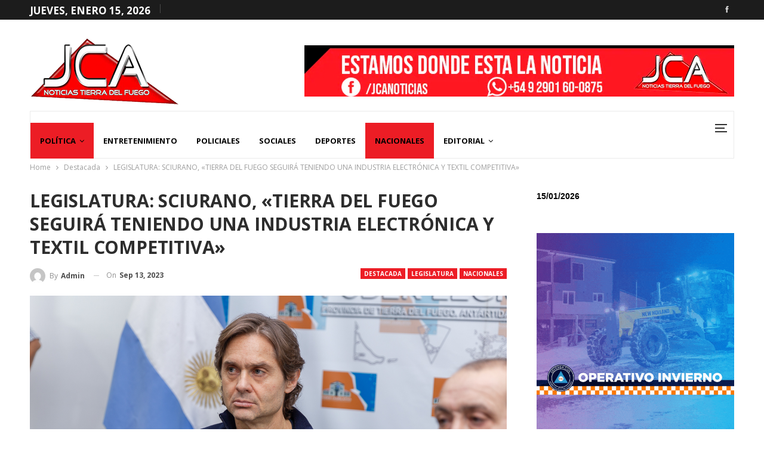

--- FILE ---
content_type: text/html; charset=UTF-8
request_url: https://jcanoticias.com.ar/legislatura-sciurano-tierra-del-fuego-seguira-teniendo-una-industria-electronica-y-textil-competitiva/
body_size: 25273
content:
	<!DOCTYPE html>
		<!--[if IE 8]>
	<html class="ie ie8" lang="es"> <![endif]-->
	<!--[if IE 9]>
	<html class="ie ie9" lang="es"> <![endif]-->
	<!--[if gt IE 9]><!-->
<html lang="es"> <!--<![endif]-->
	<head>
				<meta charset="UTF-8">
		<meta http-equiv="X-UA-Compatible" content="IE=edge">
		<meta name="viewport" content="width=device-width, initial-scale=1.0">
		<link rel="pingback" href="https://jcanoticias.com.ar/xmlrpc.php"/>

		<meta name='robots' content='index, follow, max-image-preview:large, max-snippet:-1, max-video-preview:-1' />

	<!-- This site is optimized with the Yoast SEO plugin v26.6 - https://yoast.com/wordpress/plugins/seo/ -->
	<title>LEGISLATURA: SCIURANO, &quot;TIERRA DEL FUEGO SEGUIRÁ TENIENDO UNA INDUSTRIA ELECTRÓNICA Y TEXTIL COMPETITIVA&quot; - JCA Noticias</title>
	<link rel="canonical" href="https://jcanoticias.com.ar/legislatura-sciurano-tierra-del-fuego-seguira-teniendo-una-industria-electronica-y-textil-competitiva/" />
	<meta property="og:locale" content="es_ES" />
	<meta property="og:type" content="article" />
	<meta property="og:title" content="LEGISLATURA: SCIURANO, &quot;TIERRA DEL FUEGO SEGUIRÁ TENIENDO UNA INDUSTRIA ELECTRÓNICA Y TEXTIL COMPETITIVA&quot; - JCA Noticias" />
	<meta property="og:description" content="El legislador Federico Sciurano (UCR) destacó, que la industria textil se sume a la prórroga del subrégimen industrial fueguino anunciada por autoridades nacionales y provinciales. Asimismo, sostuvo que la falta de definiciones generó incertidumbre en las más de mil familias que dependen del sector. Se espera que en los próximos días, el titular del Palacio [&hellip;]" />
	<meta property="og:url" content="https://jcanoticias.com.ar/legislatura-sciurano-tierra-del-fuego-seguira-teniendo-una-industria-electronica-y-textil-competitiva/" />
	<meta property="og:site_name" content="JCA Noticias" />
	<meta property="article:published_time" content="2023-09-13T22:56:43+00:00" />
	<meta property="og:image" content="https://jcanoticias.com.ar/wp-content/uploads/2023/09/IMG_7625.jpg" />
	<meta property="og:image:width" content="1500" />
	<meta property="og:image:height" content="1000" />
	<meta property="og:image:type" content="image/jpeg" />
	<meta name="author" content="Admin" />
	<meta name="twitter:card" content="summary_large_image" />
	<meta name="twitter:label1" content="Escrito por" />
	<meta name="twitter:data1" content="Admin" />
	<meta name="twitter:label2" content="Tiempo de lectura" />
	<meta name="twitter:data2" content="3 minutos" />
	<script type="application/ld+json" class="yoast-schema-graph">{"@context":"https://schema.org","@graph":[{"@type":"Article","@id":"https://jcanoticias.com.ar/legislatura-sciurano-tierra-del-fuego-seguira-teniendo-una-industria-electronica-y-textil-competitiva/#article","isPartOf":{"@id":"https://jcanoticias.com.ar/legislatura-sciurano-tierra-del-fuego-seguira-teniendo-una-industria-electronica-y-textil-competitiva/"},"author":{"name":"Admin","@id":"https://jcanoticias.com.ar/#/schema/person/df6e8be8f92001db647e85d6bf97a80f"},"headline":"LEGISLATURA: SCIURANO, «TIERRA DEL FUEGO SEGUIRÁ TENIENDO UNA INDUSTRIA ELECTRÓNICA Y TEXTIL COMPETITIVA»","datePublished":"2023-09-13T22:56:43+00:00","mainEntityOfPage":{"@id":"https://jcanoticias.com.ar/legislatura-sciurano-tierra-del-fuego-seguira-teniendo-una-industria-electronica-y-textil-competitiva/"},"wordCount":476,"publisher":{"@id":"https://jcanoticias.com.ar/#organization"},"image":{"@id":"https://jcanoticias.com.ar/legislatura-sciurano-tierra-del-fuego-seguira-teniendo-una-industria-electronica-y-textil-competitiva/#primaryimage"},"thumbnailUrl":"https://jcanoticias.com.ar/wp-content/uploads/2023/09/IMG_7625.jpg","articleSection":["Destacada","Legislatura","Nacionales","Política","Provincial"],"inLanguage":"es"},{"@type":"WebPage","@id":"https://jcanoticias.com.ar/legislatura-sciurano-tierra-del-fuego-seguira-teniendo-una-industria-electronica-y-textil-competitiva/","url":"https://jcanoticias.com.ar/legislatura-sciurano-tierra-del-fuego-seguira-teniendo-una-industria-electronica-y-textil-competitiva/","name":"LEGISLATURA: SCIURANO, \"TIERRA DEL FUEGO SEGUIRÁ TENIENDO UNA INDUSTRIA ELECTRÓNICA Y TEXTIL COMPETITIVA\" - JCA Noticias","isPartOf":{"@id":"https://jcanoticias.com.ar/#website"},"primaryImageOfPage":{"@id":"https://jcanoticias.com.ar/legislatura-sciurano-tierra-del-fuego-seguira-teniendo-una-industria-electronica-y-textil-competitiva/#primaryimage"},"image":{"@id":"https://jcanoticias.com.ar/legislatura-sciurano-tierra-del-fuego-seguira-teniendo-una-industria-electronica-y-textil-competitiva/#primaryimage"},"thumbnailUrl":"https://jcanoticias.com.ar/wp-content/uploads/2023/09/IMG_7625.jpg","datePublished":"2023-09-13T22:56:43+00:00","breadcrumb":{"@id":"https://jcanoticias.com.ar/legislatura-sciurano-tierra-del-fuego-seguira-teniendo-una-industria-electronica-y-textil-competitiva/#breadcrumb"},"inLanguage":"es","potentialAction":[{"@type":"ReadAction","target":["https://jcanoticias.com.ar/legislatura-sciurano-tierra-del-fuego-seguira-teniendo-una-industria-electronica-y-textil-competitiva/"]}]},{"@type":"ImageObject","inLanguage":"es","@id":"https://jcanoticias.com.ar/legislatura-sciurano-tierra-del-fuego-seguira-teniendo-una-industria-electronica-y-textil-competitiva/#primaryimage","url":"https://jcanoticias.com.ar/wp-content/uploads/2023/09/IMG_7625.jpg","contentUrl":"https://jcanoticias.com.ar/wp-content/uploads/2023/09/IMG_7625.jpg","width":1500,"height":1000},{"@type":"BreadcrumbList","@id":"https://jcanoticias.com.ar/legislatura-sciurano-tierra-del-fuego-seguira-teniendo-una-industria-electronica-y-textil-competitiva/#breadcrumb","itemListElement":[{"@type":"ListItem","position":1,"name":"Home","item":"https://jcanoticias.com.ar/"},{"@type":"ListItem","position":2,"name":"Municipales","item":"https://jcanoticias.com.ar/municipales/"},{"@type":"ListItem","position":3,"name":"LEGISLATURA: SCIURANO, «TIERRA DEL FUEGO SEGUIRÁ TENIENDO UNA INDUSTRIA ELECTRÓNICA Y TEXTIL COMPETITIVA»"}]},{"@type":"WebSite","@id":"https://jcanoticias.com.ar/#website","url":"https://jcanoticias.com.ar/","name":"JCA Noticias","description":"Estamos donde está la noticia","publisher":{"@id":"https://jcanoticias.com.ar/#organization"},"potentialAction":[{"@type":"SearchAction","target":{"@type":"EntryPoint","urlTemplate":"https://jcanoticias.com.ar/?s={search_term_string}"},"query-input":{"@type":"PropertyValueSpecification","valueRequired":true,"valueName":"search_term_string"}}],"inLanguage":"es"},{"@type":"Organization","@id":"https://jcanoticias.com.ar/#organization","name":"JCA Noticias","url":"https://jcanoticias.com.ar/","logo":{"@type":"ImageObject","inLanguage":"es","@id":"https://jcanoticias.com.ar/#/schema/logo/image/","url":"","contentUrl":"","caption":"JCA Noticias"},"image":{"@id":"https://jcanoticias.com.ar/#/schema/logo/image/"}},{"@type":"Person","@id":"https://jcanoticias.com.ar/#/schema/person/df6e8be8f92001db647e85d6bf97a80f","name":"Admin","image":{"@type":"ImageObject","inLanguage":"es","@id":"https://jcanoticias.com.ar/#/schema/person/image/","url":"https://secure.gravatar.com/avatar/1441912e3bf1bc2b69ac88923d6377d9aa0b6a39bf54bf615b42017bf3013bbe?s=96&d=mm&r=g","contentUrl":"https://secure.gravatar.com/avatar/1441912e3bf1bc2b69ac88923d6377d9aa0b6a39bf54bf615b42017bf3013bbe?s=96&d=mm&r=g","caption":"Admin"}}]}</script>
	<!-- / Yoast SEO plugin. -->


<link rel='dns-prefetch' href='//www.googletagmanager.com' />
<link rel='dns-prefetch' href='//fonts.googleapis.com' />
<link rel="alternate" type="application/rss+xml" title="JCA Noticias &raquo; Feed" href="https://jcanoticias.com.ar/feed/" />
<link rel="alternate" type="application/rss+xml" title="JCA Noticias &raquo; Feed de los comentarios" href="https://jcanoticias.com.ar/comments/feed/" />
<link rel="alternate" type="application/rss+xml" title="JCA Noticias &raquo; Comentario LEGISLATURA: SCIURANO, «TIERRA DEL FUEGO SEGUIRÁ TENIENDO UNA INDUSTRIA ELECTRÓNICA Y TEXTIL COMPETITIVA» del feed" href="https://jcanoticias.com.ar/legislatura-sciurano-tierra-del-fuego-seguira-teniendo-una-industria-electronica-y-textil-competitiva/feed/" />
<link rel="alternate" title="oEmbed (JSON)" type="application/json+oembed" href="https://jcanoticias.com.ar/wp-json/oembed/1.0/embed?url=https%3A%2F%2Fjcanoticias.com.ar%2Flegislatura-sciurano-tierra-del-fuego-seguira-teniendo-una-industria-electronica-y-textil-competitiva%2F" />
<link rel="alternate" title="oEmbed (XML)" type="text/xml+oembed" href="https://jcanoticias.com.ar/wp-json/oembed/1.0/embed?url=https%3A%2F%2Fjcanoticias.com.ar%2Flegislatura-sciurano-tierra-del-fuego-seguira-teniendo-una-industria-electronica-y-textil-competitiva%2F&#038;format=xml" />
<style id='wp-img-auto-sizes-contain-inline-css' type='text/css'>
img:is([sizes=auto i],[sizes^="auto," i]){contain-intrinsic-size:3000px 1500px}
/*# sourceURL=wp-img-auto-sizes-contain-inline-css */
</style>
<style id='wp-emoji-styles-inline-css' type='text/css'>

	img.wp-smiley, img.emoji {
		display: inline !important;
		border: none !important;
		box-shadow: none !important;
		height: 1em !important;
		width: 1em !important;
		margin: 0 0.07em !important;
		vertical-align: -0.1em !important;
		background: none !important;
		padding: 0 !important;
	}
/*# sourceURL=wp-emoji-styles-inline-css */
</style>
<style id='wp-block-library-inline-css' type='text/css'>
:root{--wp-block-synced-color:#7a00df;--wp-block-synced-color--rgb:122,0,223;--wp-bound-block-color:var(--wp-block-synced-color);--wp-editor-canvas-background:#ddd;--wp-admin-theme-color:#007cba;--wp-admin-theme-color--rgb:0,124,186;--wp-admin-theme-color-darker-10:#006ba1;--wp-admin-theme-color-darker-10--rgb:0,107,160.5;--wp-admin-theme-color-darker-20:#005a87;--wp-admin-theme-color-darker-20--rgb:0,90,135;--wp-admin-border-width-focus:2px}@media (min-resolution:192dpi){:root{--wp-admin-border-width-focus:1.5px}}.wp-element-button{cursor:pointer}:root .has-very-light-gray-background-color{background-color:#eee}:root .has-very-dark-gray-background-color{background-color:#313131}:root .has-very-light-gray-color{color:#eee}:root .has-very-dark-gray-color{color:#313131}:root .has-vivid-green-cyan-to-vivid-cyan-blue-gradient-background{background:linear-gradient(135deg,#00d084,#0693e3)}:root .has-purple-crush-gradient-background{background:linear-gradient(135deg,#34e2e4,#4721fb 50%,#ab1dfe)}:root .has-hazy-dawn-gradient-background{background:linear-gradient(135deg,#faaca8,#dad0ec)}:root .has-subdued-olive-gradient-background{background:linear-gradient(135deg,#fafae1,#67a671)}:root .has-atomic-cream-gradient-background{background:linear-gradient(135deg,#fdd79a,#004a59)}:root .has-nightshade-gradient-background{background:linear-gradient(135deg,#330968,#31cdcf)}:root .has-midnight-gradient-background{background:linear-gradient(135deg,#020381,#2874fc)}:root{--wp--preset--font-size--normal:16px;--wp--preset--font-size--huge:42px}.has-regular-font-size{font-size:1em}.has-larger-font-size{font-size:2.625em}.has-normal-font-size{font-size:var(--wp--preset--font-size--normal)}.has-huge-font-size{font-size:var(--wp--preset--font-size--huge)}.has-text-align-center{text-align:center}.has-text-align-left{text-align:left}.has-text-align-right{text-align:right}.has-fit-text{white-space:nowrap!important}#end-resizable-editor-section{display:none}.aligncenter{clear:both}.items-justified-left{justify-content:flex-start}.items-justified-center{justify-content:center}.items-justified-right{justify-content:flex-end}.items-justified-space-between{justify-content:space-between}.screen-reader-text{border:0;clip-path:inset(50%);height:1px;margin:-1px;overflow:hidden;padding:0;position:absolute;width:1px;word-wrap:normal!important}.screen-reader-text:focus{background-color:#ddd;clip-path:none;color:#444;display:block;font-size:1em;height:auto;left:5px;line-height:normal;padding:15px 23px 14px;text-decoration:none;top:5px;width:auto;z-index:100000}html :where(.has-border-color){border-style:solid}html :where([style*=border-top-color]){border-top-style:solid}html :where([style*=border-right-color]){border-right-style:solid}html :where([style*=border-bottom-color]){border-bottom-style:solid}html :where([style*=border-left-color]){border-left-style:solid}html :where([style*=border-width]){border-style:solid}html :where([style*=border-top-width]){border-top-style:solid}html :where([style*=border-right-width]){border-right-style:solid}html :where([style*=border-bottom-width]){border-bottom-style:solid}html :where([style*=border-left-width]){border-left-style:solid}html :where(img[class*=wp-image-]){height:auto;max-width:100%}:where(figure){margin:0 0 1em}html :where(.is-position-sticky){--wp-admin--admin-bar--position-offset:var(--wp-admin--admin-bar--height,0px)}@media screen and (max-width:600px){html :where(.is-position-sticky){--wp-admin--admin-bar--position-offset:0px}}

/*# sourceURL=wp-block-library-inline-css */
</style><style id='wp-block-image-inline-css' type='text/css'>
.wp-block-image>a,.wp-block-image>figure>a{display:inline-block}.wp-block-image img{box-sizing:border-box;height:auto;max-width:100%;vertical-align:bottom}@media not (prefers-reduced-motion){.wp-block-image img.hide{visibility:hidden}.wp-block-image img.show{animation:show-content-image .4s}}.wp-block-image[style*=border-radius] img,.wp-block-image[style*=border-radius]>a{border-radius:inherit}.wp-block-image.has-custom-border img{box-sizing:border-box}.wp-block-image.aligncenter{text-align:center}.wp-block-image.alignfull>a,.wp-block-image.alignwide>a{width:100%}.wp-block-image.alignfull img,.wp-block-image.alignwide img{height:auto;width:100%}.wp-block-image .aligncenter,.wp-block-image .alignleft,.wp-block-image .alignright,.wp-block-image.aligncenter,.wp-block-image.alignleft,.wp-block-image.alignright{display:table}.wp-block-image .aligncenter>figcaption,.wp-block-image .alignleft>figcaption,.wp-block-image .alignright>figcaption,.wp-block-image.aligncenter>figcaption,.wp-block-image.alignleft>figcaption,.wp-block-image.alignright>figcaption{caption-side:bottom;display:table-caption}.wp-block-image .alignleft{float:left;margin:.5em 1em .5em 0}.wp-block-image .alignright{float:right;margin:.5em 0 .5em 1em}.wp-block-image .aligncenter{margin-left:auto;margin-right:auto}.wp-block-image :where(figcaption){margin-bottom:1em;margin-top:.5em}.wp-block-image.is-style-circle-mask img{border-radius:9999px}@supports ((-webkit-mask-image:none) or (mask-image:none)) or (-webkit-mask-image:none){.wp-block-image.is-style-circle-mask img{border-radius:0;-webkit-mask-image:url('data:image/svg+xml;utf8,<svg viewBox="0 0 100 100" xmlns="http://www.w3.org/2000/svg"><circle cx="50" cy="50" r="50"/></svg>');mask-image:url('data:image/svg+xml;utf8,<svg viewBox="0 0 100 100" xmlns="http://www.w3.org/2000/svg"><circle cx="50" cy="50" r="50"/></svg>');mask-mode:alpha;-webkit-mask-position:center;mask-position:center;-webkit-mask-repeat:no-repeat;mask-repeat:no-repeat;-webkit-mask-size:contain;mask-size:contain}}:root :where(.wp-block-image.is-style-rounded img,.wp-block-image .is-style-rounded img){border-radius:9999px}.wp-block-image figure{margin:0}.wp-lightbox-container{display:flex;flex-direction:column;position:relative}.wp-lightbox-container img{cursor:zoom-in}.wp-lightbox-container img:hover+button{opacity:1}.wp-lightbox-container button{align-items:center;backdrop-filter:blur(16px) saturate(180%);background-color:#5a5a5a40;border:none;border-radius:4px;cursor:zoom-in;display:flex;height:20px;justify-content:center;opacity:0;padding:0;position:absolute;right:16px;text-align:center;top:16px;width:20px;z-index:100}@media not (prefers-reduced-motion){.wp-lightbox-container button{transition:opacity .2s ease}}.wp-lightbox-container button:focus-visible{outline:3px auto #5a5a5a40;outline:3px auto -webkit-focus-ring-color;outline-offset:3px}.wp-lightbox-container button:hover{cursor:pointer;opacity:1}.wp-lightbox-container button:focus{opacity:1}.wp-lightbox-container button:focus,.wp-lightbox-container button:hover,.wp-lightbox-container button:not(:hover):not(:active):not(.has-background){background-color:#5a5a5a40;border:none}.wp-lightbox-overlay{box-sizing:border-box;cursor:zoom-out;height:100vh;left:0;overflow:hidden;position:fixed;top:0;visibility:hidden;width:100%;z-index:100000}.wp-lightbox-overlay .close-button{align-items:center;cursor:pointer;display:flex;justify-content:center;min-height:40px;min-width:40px;padding:0;position:absolute;right:calc(env(safe-area-inset-right) + 16px);top:calc(env(safe-area-inset-top) + 16px);z-index:5000000}.wp-lightbox-overlay .close-button:focus,.wp-lightbox-overlay .close-button:hover,.wp-lightbox-overlay .close-button:not(:hover):not(:active):not(.has-background){background:none;border:none}.wp-lightbox-overlay .lightbox-image-container{height:var(--wp--lightbox-container-height);left:50%;overflow:hidden;position:absolute;top:50%;transform:translate(-50%,-50%);transform-origin:top left;width:var(--wp--lightbox-container-width);z-index:9999999999}.wp-lightbox-overlay .wp-block-image{align-items:center;box-sizing:border-box;display:flex;height:100%;justify-content:center;margin:0;position:relative;transform-origin:0 0;width:100%;z-index:3000000}.wp-lightbox-overlay .wp-block-image img{height:var(--wp--lightbox-image-height);min-height:var(--wp--lightbox-image-height);min-width:var(--wp--lightbox-image-width);width:var(--wp--lightbox-image-width)}.wp-lightbox-overlay .wp-block-image figcaption{display:none}.wp-lightbox-overlay button{background:none;border:none}.wp-lightbox-overlay .scrim{background-color:#fff;height:100%;opacity:.9;position:absolute;width:100%;z-index:2000000}.wp-lightbox-overlay.active{visibility:visible}@media not (prefers-reduced-motion){.wp-lightbox-overlay.active{animation:turn-on-visibility .25s both}.wp-lightbox-overlay.active img{animation:turn-on-visibility .35s both}.wp-lightbox-overlay.show-closing-animation:not(.active){animation:turn-off-visibility .35s both}.wp-lightbox-overlay.show-closing-animation:not(.active) img{animation:turn-off-visibility .25s both}.wp-lightbox-overlay.zoom.active{animation:none;opacity:1;visibility:visible}.wp-lightbox-overlay.zoom.active .lightbox-image-container{animation:lightbox-zoom-in .4s}.wp-lightbox-overlay.zoom.active .lightbox-image-container img{animation:none}.wp-lightbox-overlay.zoom.active .scrim{animation:turn-on-visibility .4s forwards}.wp-lightbox-overlay.zoom.show-closing-animation:not(.active){animation:none}.wp-lightbox-overlay.zoom.show-closing-animation:not(.active) .lightbox-image-container{animation:lightbox-zoom-out .4s}.wp-lightbox-overlay.zoom.show-closing-animation:not(.active) .lightbox-image-container img{animation:none}.wp-lightbox-overlay.zoom.show-closing-animation:not(.active) .scrim{animation:turn-off-visibility .4s forwards}}@keyframes show-content-image{0%{visibility:hidden}99%{visibility:hidden}to{visibility:visible}}@keyframes turn-on-visibility{0%{opacity:0}to{opacity:1}}@keyframes turn-off-visibility{0%{opacity:1;visibility:visible}99%{opacity:0;visibility:visible}to{opacity:0;visibility:hidden}}@keyframes lightbox-zoom-in{0%{transform:translate(calc((-100vw + var(--wp--lightbox-scrollbar-width))/2 + var(--wp--lightbox-initial-left-position)),calc(-50vh + var(--wp--lightbox-initial-top-position))) scale(var(--wp--lightbox-scale))}to{transform:translate(-50%,-50%) scale(1)}}@keyframes lightbox-zoom-out{0%{transform:translate(-50%,-50%) scale(1);visibility:visible}99%{visibility:visible}to{transform:translate(calc((-100vw + var(--wp--lightbox-scrollbar-width))/2 + var(--wp--lightbox-initial-left-position)),calc(-50vh + var(--wp--lightbox-initial-top-position))) scale(var(--wp--lightbox-scale));visibility:hidden}}
/*# sourceURL=https://jcanoticias.com.ar/wp-includes/blocks/image/style.min.css */
</style>
<style id='global-styles-inline-css' type='text/css'>
:root{--wp--preset--aspect-ratio--square: 1;--wp--preset--aspect-ratio--4-3: 4/3;--wp--preset--aspect-ratio--3-4: 3/4;--wp--preset--aspect-ratio--3-2: 3/2;--wp--preset--aspect-ratio--2-3: 2/3;--wp--preset--aspect-ratio--16-9: 16/9;--wp--preset--aspect-ratio--9-16: 9/16;--wp--preset--color--black: #000000;--wp--preset--color--cyan-bluish-gray: #abb8c3;--wp--preset--color--white: #ffffff;--wp--preset--color--pale-pink: #f78da7;--wp--preset--color--vivid-red: #cf2e2e;--wp--preset--color--luminous-vivid-orange: #ff6900;--wp--preset--color--luminous-vivid-amber: #fcb900;--wp--preset--color--light-green-cyan: #7bdcb5;--wp--preset--color--vivid-green-cyan: #00d084;--wp--preset--color--pale-cyan-blue: #8ed1fc;--wp--preset--color--vivid-cyan-blue: #0693e3;--wp--preset--color--vivid-purple: #9b51e0;--wp--preset--gradient--vivid-cyan-blue-to-vivid-purple: linear-gradient(135deg,rgb(6,147,227) 0%,rgb(155,81,224) 100%);--wp--preset--gradient--light-green-cyan-to-vivid-green-cyan: linear-gradient(135deg,rgb(122,220,180) 0%,rgb(0,208,130) 100%);--wp--preset--gradient--luminous-vivid-amber-to-luminous-vivid-orange: linear-gradient(135deg,rgb(252,185,0) 0%,rgb(255,105,0) 100%);--wp--preset--gradient--luminous-vivid-orange-to-vivid-red: linear-gradient(135deg,rgb(255,105,0) 0%,rgb(207,46,46) 100%);--wp--preset--gradient--very-light-gray-to-cyan-bluish-gray: linear-gradient(135deg,rgb(238,238,238) 0%,rgb(169,184,195) 100%);--wp--preset--gradient--cool-to-warm-spectrum: linear-gradient(135deg,rgb(74,234,220) 0%,rgb(151,120,209) 20%,rgb(207,42,186) 40%,rgb(238,44,130) 60%,rgb(251,105,98) 80%,rgb(254,248,76) 100%);--wp--preset--gradient--blush-light-purple: linear-gradient(135deg,rgb(255,206,236) 0%,rgb(152,150,240) 100%);--wp--preset--gradient--blush-bordeaux: linear-gradient(135deg,rgb(254,205,165) 0%,rgb(254,45,45) 50%,rgb(107,0,62) 100%);--wp--preset--gradient--luminous-dusk: linear-gradient(135deg,rgb(255,203,112) 0%,rgb(199,81,192) 50%,rgb(65,88,208) 100%);--wp--preset--gradient--pale-ocean: linear-gradient(135deg,rgb(255,245,203) 0%,rgb(182,227,212) 50%,rgb(51,167,181) 100%);--wp--preset--gradient--electric-grass: linear-gradient(135deg,rgb(202,248,128) 0%,rgb(113,206,126) 100%);--wp--preset--gradient--midnight: linear-gradient(135deg,rgb(2,3,129) 0%,rgb(40,116,252) 100%);--wp--preset--font-size--small: 13px;--wp--preset--font-size--medium: 20px;--wp--preset--font-size--large: 36px;--wp--preset--font-size--x-large: 42px;--wp--preset--spacing--20: 0.44rem;--wp--preset--spacing--30: 0.67rem;--wp--preset--spacing--40: 1rem;--wp--preset--spacing--50: 1.5rem;--wp--preset--spacing--60: 2.25rem;--wp--preset--spacing--70: 3.38rem;--wp--preset--spacing--80: 5.06rem;--wp--preset--shadow--natural: 6px 6px 9px rgba(0, 0, 0, 0.2);--wp--preset--shadow--deep: 12px 12px 50px rgba(0, 0, 0, 0.4);--wp--preset--shadow--sharp: 6px 6px 0px rgba(0, 0, 0, 0.2);--wp--preset--shadow--outlined: 6px 6px 0px -3px rgb(255, 255, 255), 6px 6px rgb(0, 0, 0);--wp--preset--shadow--crisp: 6px 6px 0px rgb(0, 0, 0);}:where(.is-layout-flex){gap: 0.5em;}:where(.is-layout-grid){gap: 0.5em;}body .is-layout-flex{display: flex;}.is-layout-flex{flex-wrap: wrap;align-items: center;}.is-layout-flex > :is(*, div){margin: 0;}body .is-layout-grid{display: grid;}.is-layout-grid > :is(*, div){margin: 0;}:where(.wp-block-columns.is-layout-flex){gap: 2em;}:where(.wp-block-columns.is-layout-grid){gap: 2em;}:where(.wp-block-post-template.is-layout-flex){gap: 1.25em;}:where(.wp-block-post-template.is-layout-grid){gap: 1.25em;}.has-black-color{color: var(--wp--preset--color--black) !important;}.has-cyan-bluish-gray-color{color: var(--wp--preset--color--cyan-bluish-gray) !important;}.has-white-color{color: var(--wp--preset--color--white) !important;}.has-pale-pink-color{color: var(--wp--preset--color--pale-pink) !important;}.has-vivid-red-color{color: var(--wp--preset--color--vivid-red) !important;}.has-luminous-vivid-orange-color{color: var(--wp--preset--color--luminous-vivid-orange) !important;}.has-luminous-vivid-amber-color{color: var(--wp--preset--color--luminous-vivid-amber) !important;}.has-light-green-cyan-color{color: var(--wp--preset--color--light-green-cyan) !important;}.has-vivid-green-cyan-color{color: var(--wp--preset--color--vivid-green-cyan) !important;}.has-pale-cyan-blue-color{color: var(--wp--preset--color--pale-cyan-blue) !important;}.has-vivid-cyan-blue-color{color: var(--wp--preset--color--vivid-cyan-blue) !important;}.has-vivid-purple-color{color: var(--wp--preset--color--vivid-purple) !important;}.has-black-background-color{background-color: var(--wp--preset--color--black) !important;}.has-cyan-bluish-gray-background-color{background-color: var(--wp--preset--color--cyan-bluish-gray) !important;}.has-white-background-color{background-color: var(--wp--preset--color--white) !important;}.has-pale-pink-background-color{background-color: var(--wp--preset--color--pale-pink) !important;}.has-vivid-red-background-color{background-color: var(--wp--preset--color--vivid-red) !important;}.has-luminous-vivid-orange-background-color{background-color: var(--wp--preset--color--luminous-vivid-orange) !important;}.has-luminous-vivid-amber-background-color{background-color: var(--wp--preset--color--luminous-vivid-amber) !important;}.has-light-green-cyan-background-color{background-color: var(--wp--preset--color--light-green-cyan) !important;}.has-vivid-green-cyan-background-color{background-color: var(--wp--preset--color--vivid-green-cyan) !important;}.has-pale-cyan-blue-background-color{background-color: var(--wp--preset--color--pale-cyan-blue) !important;}.has-vivid-cyan-blue-background-color{background-color: var(--wp--preset--color--vivid-cyan-blue) !important;}.has-vivid-purple-background-color{background-color: var(--wp--preset--color--vivid-purple) !important;}.has-black-border-color{border-color: var(--wp--preset--color--black) !important;}.has-cyan-bluish-gray-border-color{border-color: var(--wp--preset--color--cyan-bluish-gray) !important;}.has-white-border-color{border-color: var(--wp--preset--color--white) !important;}.has-pale-pink-border-color{border-color: var(--wp--preset--color--pale-pink) !important;}.has-vivid-red-border-color{border-color: var(--wp--preset--color--vivid-red) !important;}.has-luminous-vivid-orange-border-color{border-color: var(--wp--preset--color--luminous-vivid-orange) !important;}.has-luminous-vivid-amber-border-color{border-color: var(--wp--preset--color--luminous-vivid-amber) !important;}.has-light-green-cyan-border-color{border-color: var(--wp--preset--color--light-green-cyan) !important;}.has-vivid-green-cyan-border-color{border-color: var(--wp--preset--color--vivid-green-cyan) !important;}.has-pale-cyan-blue-border-color{border-color: var(--wp--preset--color--pale-cyan-blue) !important;}.has-vivid-cyan-blue-border-color{border-color: var(--wp--preset--color--vivid-cyan-blue) !important;}.has-vivid-purple-border-color{border-color: var(--wp--preset--color--vivid-purple) !important;}.has-vivid-cyan-blue-to-vivid-purple-gradient-background{background: var(--wp--preset--gradient--vivid-cyan-blue-to-vivid-purple) !important;}.has-light-green-cyan-to-vivid-green-cyan-gradient-background{background: var(--wp--preset--gradient--light-green-cyan-to-vivid-green-cyan) !important;}.has-luminous-vivid-amber-to-luminous-vivid-orange-gradient-background{background: var(--wp--preset--gradient--luminous-vivid-amber-to-luminous-vivid-orange) !important;}.has-luminous-vivid-orange-to-vivid-red-gradient-background{background: var(--wp--preset--gradient--luminous-vivid-orange-to-vivid-red) !important;}.has-very-light-gray-to-cyan-bluish-gray-gradient-background{background: var(--wp--preset--gradient--very-light-gray-to-cyan-bluish-gray) !important;}.has-cool-to-warm-spectrum-gradient-background{background: var(--wp--preset--gradient--cool-to-warm-spectrum) !important;}.has-blush-light-purple-gradient-background{background: var(--wp--preset--gradient--blush-light-purple) !important;}.has-blush-bordeaux-gradient-background{background: var(--wp--preset--gradient--blush-bordeaux) !important;}.has-luminous-dusk-gradient-background{background: var(--wp--preset--gradient--luminous-dusk) !important;}.has-pale-ocean-gradient-background{background: var(--wp--preset--gradient--pale-ocean) !important;}.has-electric-grass-gradient-background{background: var(--wp--preset--gradient--electric-grass) !important;}.has-midnight-gradient-background{background: var(--wp--preset--gradient--midnight) !important;}.has-small-font-size{font-size: var(--wp--preset--font-size--small) !important;}.has-medium-font-size{font-size: var(--wp--preset--font-size--medium) !important;}.has-large-font-size{font-size: var(--wp--preset--font-size--large) !important;}.has-x-large-font-size{font-size: var(--wp--preset--font-size--x-large) !important;}
/*# sourceURL=global-styles-inline-css */
</style>

<style id='classic-theme-styles-inline-css' type='text/css'>
/*! This file is auto-generated */
.wp-block-button__link{color:#fff;background-color:#32373c;border-radius:9999px;box-shadow:none;text-decoration:none;padding:calc(.667em + 2px) calc(1.333em + 2px);font-size:1.125em}.wp-block-file__button{background:#32373c;color:#fff;text-decoration:none}
/*# sourceURL=/wp-includes/css/classic-themes.min.css */
</style>
<link rel='stylesheet' id='publisher-child-css' href='https://jcanoticias.com.ar/wp-content/themes/publisher-child/style.css?ver=1.0.0' type='text/css' media='all' />
<link rel='stylesheet' id='better-framework-main-fonts-css' href='https://fonts.googleapis.com/css?family=Open+Sans:400,700,600&#038;display=swap' type='text/css' media='all' />
<script type="text/javascript" async src="https://jcanoticias.com.ar/wp-content/plugins/burst-statistics/assets/js/timeme/timeme.min.js?ver=1767709955" id="burst-timeme-js"></script>
<script type="text/javascript" async src="https://jcanoticias.com.ar/wp-content/uploads/burst/js/burst.min.js?ver=1767709962" id="burst-js"></script>
<script type="text/javascript" src="https://jcanoticias.com.ar/wp-includes/js/jquery/jquery.min.js?ver=3.7.1" id="jquery-core-js"></script>
<script type="text/javascript" src="https://jcanoticias.com.ar/wp-includes/js/jquery/jquery-migrate.min.js?ver=3.4.1" id="jquery-migrate-js"></script>

<!-- Fragmento de código de la etiqueta de Google (gtag.js) añadida por Site Kit -->
<!-- Fragmento de código de Google Analytics añadido por Site Kit -->
<script type="text/javascript" src="https://www.googletagmanager.com/gtag/js?id=GT-WV3GRWL" id="google_gtagjs-js" async></script>
<script type="text/javascript" id="google_gtagjs-js-after">
/* <![CDATA[ */
window.dataLayer = window.dataLayer || [];function gtag(){dataLayer.push(arguments);}
gtag("set","linker",{"domains":["jcanoticias.com.ar"]});
gtag("js", new Date());
gtag("set", "developer_id.dZTNiMT", true);
gtag("config", "GT-WV3GRWL");
//# sourceURL=google_gtagjs-js-after
/* ]]> */
</script>
<script></script><link rel="https://api.w.org/" href="https://jcanoticias.com.ar/wp-json/" /><link rel="alternate" title="JSON" type="application/json" href="https://jcanoticias.com.ar/wp-json/wp/v2/posts/30046" /><link rel="EditURI" type="application/rsd+xml" title="RSD" href="https://jcanoticias.com.ar/xmlrpc.php?rsd" />
<meta name="generator" content="Site Kit by Google 1.168.0" /><meta name="generator" content="Powered by WPBakery Page Builder - drag and drop page builder for WordPress."/>
<script type="application/ld+json">{
    "@context": "http://schema.org/",
    "@type": "Organization",
    "@id": "#organization",
    "logo": {
        "@type": "ImageObject",
        "url": "https://jcanoticias.com.ar/wp-content/uploads/2025/01/jcanoticiaslogo-header.png"
    },
    "url": "https://jcanoticias.com.ar/",
    "name": "JCA Noticias",
    "description": "Estamos donde est\u00e1 la noticia"
}</script>
<script type="application/ld+json">{
    "@context": "http://schema.org/",
    "@type": "WebSite",
    "name": "JCA Noticias",
    "alternateName": "Estamos donde est\u00e1 la noticia",
    "url": "https://jcanoticias.com.ar/"
}</script>
<script type="application/ld+json">{
    "@context": "http://schema.org/",
    "@type": "BlogPosting",
    "headline": "LEGISLATURA: SCIURANO, \"TIERRA DEL FUEGO SEGUIR\u00c1 TENIENDO UNA INDUSTRIA ELECTR\u00d3NICA Y TEXTIL COMPETITIVA\"",
    "description": "El legislador Federico Sciurano (UCR) destac\u00f3, que la industria textil se sume a la pr\u00f3rroga del subr\u00e9gimen industrial fueguino anunciada por autoridades nacionales y provinciales. Asimismo, sostuvo que la falta de definiciones gener\u00f3 incertidumbre e",
    "datePublished": "2023-09-13",
    "dateModified": "2023-09-13",
    "author": {
        "@type": "Person",
        "@id": "#person-Admin",
        "name": "Admin"
    },
    "image": "https://jcanoticias.com.ar/wp-content/uploads/2023/09/IMG_7625.jpg",
    "interactionStatistic": [
        {
            "@type": "InteractionCounter",
            "interactionType": "http://schema.org/CommentAction",
            "userInteractionCount": "0"
        }
    ],
    "publisher": {
        "@id": "#organization"
    },
    "mainEntityOfPage": "https://jcanoticias.com.ar/legislatura-sciurano-tierra-del-fuego-seguira-teniendo-una-industria-electronica-y-textil-competitiva/"
}</script>
<link rel='stylesheet' id='bf-minifed-css-1' href='https://jcanoticias.com.ar/wp-content/bs-booster-cache/1d7935d3a7933b8db8dcd1135c610f1e.css' type='text/css' media='all' />
<link rel='stylesheet' id='7.11.0-1765316835' href='https://jcanoticias.com.ar/wp-content/bs-booster-cache/50be434025997654f9469cf592362316.css' type='text/css' media='all' />

<!-- BetterFramework Head Inline CSS -->
<style>
.small, small {
    font-size: 14px;
}

.topbar .topbar-date {
    font-size: 17px;
}

.site-header.boxed .topbar .topbar-date.topbar-date {
    padding-top: 3px;
}

.penci-archive .penci-archive__content .entry-meta a, .penci-archive .penci-archive__content .entry-meta span:not(.penci-chart-text), .penci-archive .penci-archive__content .entry-meta i, .penci-owl-featured-area.style-15 .penci_post-meta a, .penci-owl-featured-area.style-15 .penci_post-meta span:not(.penci-chart-text), .penci-owl-featured-area.style-15 .penci_post-meta i, .penci-inline-related-posts .penci_post-meta a, .penci-inline-related-posts .penci_post-meta span:not(.penci-chart-text), .penci-inline-related-posts .penci_post-meta i, .penci__general-meta .penci_post-meta a, .penci__general-meta .penci_post-meta span:not(.penci-chart-text), .penci__general-meta .penci_post-meta i, .penci-block_video.style-1 .penci_post-meta a, .penci-block_video.style-1 .penci_post-meta span:not(.penci-chart-text), .penci-block_video.style-1 .penci_post-meta i, .penci-block_video.style-7 .penci_post-meta a, .penci-block_video.style-7 .penci_post-meta span:not(.penci-chart-text), .penci-block_video.style-7 .penci_post-meta i, .penci-grid_4 .penci_post-meta a, .penci-grid_4 .penci_post-meta span:not(.penci-chart-text), .penci-grid_4 .penci_post-meta i, .penci-block_30 .penci_post-meta a, .penci-block_30 .penci_post-meta span:not(.penci-chart-text), .penci-block_30 .penci_post-meta i, .penci-block_33 .penci_post-meta a, .penci-block_33 .penci_post-meta span:not(.penci-chart-text), .penci-block_33 .penci_post-meta i, .penci-block_38 .entry-meta a, .penci-block_38 .entry-meta span:not(.penci-chart-text), .penci-block_38 .entry-meta i, .penci-entry-meta a, .penci-entry-meta span:not(.penci-chart-text), .penci-entry-meta i {
    color: inherit;
    font-size: 15px !important;
}

</style>
<!-- /BetterFramework Head Inline CSS-->
<noscript><style> .wpb_animate_when_almost_visible { opacity: 1; }</style></noscript>	</head>

<body data-rsssl=1 class="wp-singular post-template-default single single-post postid-30046 single-format-standard wp-theme-publisher wp-child-theme-publisher-child bs-theme bs-publisher bs-publisher-good-mag active-light-box ltr close-rh page-layout-2-col page-layout-2-col-right full-width active-sticky-sidebar main-menu-sticky main-menu-boxed single-prim-cat-10 single-cat-10 single-cat-20 single-cat-19 single-cat-13 single-cat-374  bs-hide-ha wpb-js-composer js-comp-ver-8.1 vc_responsive bs-ll-a" dir="ltr" data-burst_id="30046" data-burst_type="post">
<div class="off-canvas-overlay"></div>
<div class="off-canvas-container left skin-white">
	<div class="off-canvas-inner">
		<span class="canvas-close"><i></i></span>
					<div class="off-canvas-header">
									<div class="logo">

						<a href="https://jcanoticias.com.ar/">
							<img src="https://jcanoticias.com.ar/wp-content/uploads/2025/01/jcanoticiaslogo-header.png"
							     alt="JCA Noticias">
						</a>
					</div>
									<div class="site-description">Estamos donde está la noticia</div>
			</div>
						<div class="off-canvas-menu">
				<div class="off-canvas-menu-fallback"></div>
			</div>
						<div class="off_canvas_footer">
				<div class="off_canvas_footer-info entry-content">
							<div  class="  better-studio-shortcode bsc-clearfix better-social-counter style-button colored in-4-col">
						<ul class="social-list bsc-clearfix"><li class="social-item facebook"><a href = "https://www.facebook.com/jcanoticias" target = "_blank" > <i class="item-icon bsfi-facebook" ></i><span class="item-title" > Likes </span> </a> </li> 			</ul>
		</div>
						</div>
			</div>
				</div>
</div>
		<div class="main-wrap content-main-wrap">
			<header id="header" class="site-header header-style-2 boxed" itemscope="itemscope" itemtype="https://schema.org/WPHeader">

		<section class="topbar topbar-style-1 hidden-xs hidden-xs">
	<div class="content-wrap">
		<div class="container">
			<div class="topbar-inner clearfix">

									<div class="section-links">
								<div  class="  better-studio-shortcode bsc-clearfix better-social-counter style-button not-colored in-4-col">
						<ul class="social-list bsc-clearfix"><li class="social-item facebook"><a href = "https://www.facebook.com/jcanoticias" target = "_blank" > <i class="item-icon bsfi-facebook" ></i><span class="item-title" > Likes </span> </a> </li> 			</ul>
		</div>
							</div>
				
				<div class="section-menu">
						<div id="menu-top" class="menu top-menu-wrapper" role="navigation" itemscope="itemscope" itemtype="https://schema.org/SiteNavigationElement">
		<nav class="top-menu-container">

			<ul id="top-navigation" class="top-menu menu clearfix bsm-pure">
									<li id="topbar-date" class="menu-item menu-item-date">
					<span
						class="topbar-date">jueves, enero 15, 2026</span>
					</li>
								</ul>

		</nav>
	</div>
				</div>
			</div>
		</div>
	</div>
</section>
		<div class="header-inner">
			<div class="content-wrap">
				<div class="container">
					<div class="row">
						<div class="row-height">
							<div class="logo-col col-xs-4">
								<div class="col-inside">
									<div id="site-branding" class="site-branding">
	<p  id="site-title" class="logo h1 img-logo">
	<a href="https://jcanoticias.com.ar/" itemprop="url" rel="home">
					<img id="site-logo" src="https://jcanoticias.com.ar/wp-content/uploads/2025/01/jcanoticiaslogo-header.png"
			     alt="JCA Noticias"  />

			<span class="site-title">JCA Noticias - Estamos donde está la noticia</span>
				</a>
</p>
</div><!-- .site-branding -->
								</div>
							</div>
															<div class="sidebar-col col-xs-8">
									<div class="col-inside">
										<aside id="sidebar" class="sidebar" role="complementary" itemscope="itemscope" itemtype="https://schema.org/WPSideBar">
											<div class="fpoay fpoay-clearfix fpoay-pubadban fpoay-show-desktop fpoay-show-tablet-portrait fpoay-show-tablet-landscape fpoay-show-phone fpoay-loc-header_aside_logo fpoay-align-right fpoay-column-1"><div id="fpoay-52701-385989269" class="fpoay-container fpoay-type-image " itemscope="" itemtype="https://schema.org/WPAdBlock" data-adid="52701" data-type="image"><a itemprop="url" class="fpoay-link" href="https://betterstudio.com/publisher-wp-theme/pricing/" target="_blank" ><img class="fpoay-image" src="https://jcanoticias.com.ar/wp-content/uploads/2025/01/banner.jpg" alt="- Advertisement -" /></a><p class='fpoay-caption fpoay-caption-below'>- Advertisement -</p></div></div>										</aside>
									</div>
								</div>
														</div>
					</div>
				</div>
			</div>
		</div>

		<div id="menu-main" class="menu main-menu-wrapper show-off-canvas menu-actions-btn-width-1" role="navigation" itemscope="itemscope" itemtype="https://schema.org/SiteNavigationElement">
	<div class="main-menu-inner">
		<div class="content-wrap">
			<div class="container">

				<nav class="main-menu-container">
					<ul id="main-navigation" class="main-menu menu bsm-pure clearfix">
						<li id="menu-item-224" class="menu-item menu-item-type-taxonomy menu-item-object-category current-post-ancestor current-menu-parent current-post-parent menu-item-has-children menu-term-13 better-anim-fade menu-item-224"><a href="https://jcanoticias.com.ar/category/politica/">Política</a>
<ul class="sub-menu">
	<li id="menu-item-221" class="menu-item menu-item-type-taxonomy menu-item-object-category current-post-ancestor current-menu-parent current-post-parent menu-term-20 better-anim-fade menu-item-221"><a href="https://jcanoticias.com.ar/category/legislatura/">Legislatura</a></li>
</ul>
</li>
<li id="menu-item-225" class="menu-item menu-item-type-taxonomy menu-item-object-category menu-term-6 better-anim-fade menu-item-225"><a href="https://jcanoticias.com.ar/category/entretenimiento/">Entretenimiento</a></li>
<li id="menu-item-226" class="menu-item menu-item-type-taxonomy menu-item-object-category menu-term-17 better-anim-fade menu-item-226"><a href="https://jcanoticias.com.ar/category/policiales/">Policiales</a></li>
<li id="menu-item-228" class="menu-item menu-item-type-taxonomy menu-item-object-category menu-term-4 better-anim-fade menu-item-228"><a href="https://jcanoticias.com.ar/category/sociales/">Sociales</a></li>
<li id="menu-item-314" class="menu-item menu-item-type-taxonomy menu-item-object-category menu-term-22 better-anim-fade menu-item-314"><a href="https://jcanoticias.com.ar/category/deportes/">Deportes</a></li>
<li id="menu-item-227" class="menu-item menu-item-type-taxonomy menu-item-object-category current-post-ancestor current-menu-parent current-post-parent menu-term-19 better-anim-fade menu-item-227"><a href="https://jcanoticias.com.ar/category/nacionales/">Nacionales</a></li>
<li id="menu-item-53035" class="menu-item menu-item-type-custom menu-item-object-custom menu-item-has-children better-anim-fade menu-item-53035"><a href="#">Editorial</a>
<ul class="sub-menu">
	<li id="menu-item-14231" class="menu-item menu-item-type-post_type menu-item-object-page better-anim-fade menu-item-14231"><a href="https://jcanoticias.com.ar/contacto/">Contacto</a></li>
	<li id="menu-item-14232" class="menu-item menu-item-type-post_type menu-item-object-page better-anim-fade menu-item-14232"><a href="https://jcanoticias.com.ar/enviar-noticia/">Enviar Noticia</a></li>
</ul>
</li>
					</ul><!-- #main-navigation -->
											<div class="menu-action-buttons width-1">
															<div class="off-canvas-menu-icon-container off-icon-left">
									<div class="off-canvas-menu-icon">
										<div class="off-canvas-menu-icon-el"></div>
									</div>
								</div>
														</div>
										</nav><!-- .main-menu-container -->

			</div>
		</div>
	</div>
</div><!-- .menu -->
	</header><!-- .header -->
	<div class="rh-header clearfix dark deferred-block-exclude">
		<div class="rh-container clearfix">

			<div class="menu-container close">
				<span class="menu-handler"><span class="lines"></span></span>
			</div><!-- .menu-container -->

			<div class="logo-container rh-img-logo">
				<a href="https://jcanoticias.com.ar/" itemprop="url" rel="home">
											<img src="https://jcanoticias.com.ar/wp-content/uploads/2025/01/jcanoticiaslogo-header.png"
						     alt="JCA Noticias"  />				</a>
			</div><!-- .logo-container -->
		</div><!-- .rh-container -->
	</div><!-- .rh-header -->
<nav role="navigation" aria-label="Breadcrumbs" class="bf-breadcrumb clearfix bc-top-style"><div class="container bf-breadcrumb-container"><ul class="bf-breadcrumb-items" itemscope itemtype="http://schema.org/BreadcrumbList"><meta name="numberOfItems" content="3" /><meta name="itemListOrder" content="Ascending" /><li itemprop="itemListElement" itemscope itemtype="http://schema.org/ListItem" class="bf-breadcrumb-item bf-breadcrumb-begin"><a itemprop="item" href="https://jcanoticias.com.ar" rel="home"><span itemprop="name">Home</span></a><meta itemprop="position" content="1" /></li><li itemprop="itemListElement" itemscope itemtype="http://schema.org/ListItem" class="bf-breadcrumb-item"><a itemprop="item" href="https://jcanoticias.com.ar/category/destacada/" ><span itemprop="name">Destacada</span></a><meta itemprop="position" content="2" /></li><li itemprop="itemListElement" itemscope itemtype="http://schema.org/ListItem" class="bf-breadcrumb-item bf-breadcrumb-end"><span itemprop="name">LEGISLATURA: SCIURANO, «TIERRA DEL FUEGO SEGUIRÁ TENIENDO UNA INDUSTRIA ELECTRÓNICA Y TEXTIL COMPETITIVA»</span><meta itemprop="item" content="https://jcanoticias.com.ar/legislatura-sciurano-tierra-del-fuego-seguira-teniendo-una-industria-electronica-y-textil-competitiva/"/><meta itemprop="position" content="3" /></li></ul></div></nav><div class="content-wrap">
		<main id="content" class="content-container">

		<div class="container layout-2-col layout-2-col-1 layout-right-sidebar layout-bc-before post-template-1">
			<div class="row main-section">
										<div class="col-sm-8 content-column">
								<div class="single-container">
		<article id="post-30046" class="post-30046 post type-post status-publish format-standard has-post-thumbnail  category-destacada category-legislatura category-nacionales category-politica category-provincial single-post-content has-thumbnail">
						<div class="post-header post-tp-1-header">
									<h1 class="single-post-title">
						<span class="post-title" itemprop="headline">LEGISLATURA: SCIURANO, «TIERRA DEL FUEGO SEGUIRÁ TENIENDO UNA INDUSTRIA ELECTRÓNICA Y TEXTIL COMPETITIVA»</span></h1>
										<div class="post-meta-wrap clearfix">
						<div class="term-badges "><span class="term-badge term-10"><a href="https://jcanoticias.com.ar/category/destacada/">Destacada</a></span><span class="term-badge term-20"><a href="https://jcanoticias.com.ar/category/legislatura/">Legislatura</a></span><span class="term-badge term-19"><a href="https://jcanoticias.com.ar/category/nacionales/">Nacionales</a></span></div><div class="post-meta single-post-meta">
			<a href="https://jcanoticias.com.ar/author/c1691146/"
		   title="Artículos de autor"
		   class="post-author-a post-author-avatar">
			<img alt=''  data-src='https://secure.gravatar.com/avatar/1441912e3bf1bc2b69ac88923d6377d9aa0b6a39bf54bf615b42017bf3013bbe?s=26&d=mm&r=g' class='avatar avatar-26 photo avatar-default' height='26' width='26' /><span class="post-author-name">By <b>Admin</b></span>		</a>
					<span class="time"><time class="post-published updated"
			                         datetime="2023-09-13T19:56:43-03:00">On <b>Sep 13, 2023</b></time></span>
			</div>
					</div>
									<div class="single-featured">
					<a class="post-thumbnail open-lightbox" href="https://jcanoticias.com.ar/wp-content/uploads/2023/09/IMG_7625.jpg"><img  width="1500" height="1000" alt="" data-src="https://jcanoticias.com.ar/wp-content/uploads/2023/09/IMG_7625.jpg">						</a>
										</div>
			</div>
					<div class="post-share single-post-share top-share clearfix style-4">
			<div class="post-share-btn-group">
							</div>
						<div class="share-handler-wrap ">
				<span class="share-handler post-share-btn rank-default">
					<i class="bf-icon  fa fa-share-alt"></i>						<b class="text">Share</b>
										</span>
				<span class="social-item facebook has-title"><a href="https://www.facebook.com/sharer.php?u=https%3A%2F%2Fjcanoticias.com.ar%2Flegislatura-sciurano-tierra-del-fuego-seguira-teniendo-una-industria-electronica-y-textil-competitiva%2F" target="_blank" rel="nofollow noreferrer" class="bs-button-el" onclick="window.open(this.href, 'share-facebook','left=50,top=50,width=600,height=320,toolbar=0'); return false;"><span class="icon"><i class="bf-icon fa fa-facebook"></i></span><span class="item-title">Facebook</span></a></span><span class="social-item twitter has-title"><a href="https://twitter.com/share?text=LEGISLATURA: SCIURANO, «TIERRA DEL FUEGO SEGUIRÁ TENIENDO UNA INDUSTRIA ELECTRÓNICA Y TEXTIL COMPETITIVA»&url=https%3A%2F%2Fjcanoticias.com.ar%2Flegislatura-sciurano-tierra-del-fuego-seguira-teniendo-una-industria-electronica-y-textil-competitiva%2F" target="_blank" rel="nofollow noreferrer" class="bs-button-el" onclick="window.open(this.href, 'share-twitter','left=50,top=50,width=600,height=320,toolbar=0'); return false;"><span class="icon"><i class="bf-icon fa fa-twitter"></i></span><span class="item-title">Twitter</span></a></span><span class="social-item google_plus has-title"><a href="https://plus.google.com/share?url=https%3A%2F%2Fjcanoticias.com.ar%2Flegislatura-sciurano-tierra-del-fuego-seguira-teniendo-una-industria-electronica-y-textil-competitiva%2F" target="_blank" rel="nofollow noreferrer" class="bs-button-el" onclick="window.open(this.href, 'share-google_plus','left=50,top=50,width=600,height=320,toolbar=0'); return false;"><span class="icon"><i class="bf-icon fa fa-google"></i></span><span class="item-title">Google+</span></a></span><span class="social-item whatsapp has-title"><a href="whatsapp://send?text=LEGISLATURA: SCIURANO, «TIERRA DEL FUEGO SEGUIRÁ TENIENDO UNA INDUSTRIA ELECTRÓNICA Y TEXTIL COMPETITIVA» %0A%0A https%3A%2F%2Fjcanoticias.com.ar%2Flegislatura-sciurano-tierra-del-fuego-seguira-teniendo-una-industria-electronica-y-textil-competitiva%2F" target="_blank" rel="nofollow noreferrer" class="bs-button-el" onclick="window.open(this.href, 'share-whatsapp','left=50,top=50,width=600,height=320,toolbar=0'); return false;"><span class="icon"><i class="bf-icon fa fa-whatsapp"></i></span><span class="item-title">WhatsApp</span></a></span><span class="social-item email has-title"><a href="mailto:?subject=LEGISLATURA: SCIURANO, «TIERRA DEL FUEGO SEGUIRÁ TENIENDO UNA INDUSTRIA ELECTRÓNICA Y TEXTIL COMPETITIVA»&body=https%3A%2F%2Fjcanoticias.com.ar%2Flegislatura-sciurano-tierra-del-fuego-seguira-teniendo-una-industria-electronica-y-textil-competitiva%2F" target="_blank" rel="nofollow noreferrer" class="bs-button-el" onclick="window.open(this.href, 'share-email','left=50,top=50,width=600,height=320,toolbar=0'); return false;"><span class="icon"><i class="bf-icon fa fa-envelope-open"></i></span><span class="item-title">Email</span></a></span></div>		</div>
					<div class="entry-content clearfix single-post-content">
				<p>El legislador Federico Sciurano (UCR) destacó, que la industria textil se sume a la prórroga del subrégimen industrial fueguino anunciada por autoridades nacionales y provinciales. Asimismo, sostuvo que la falta de definiciones generó incertidumbre en las más de mil familias que dependen del sector. Se espera que en los próximos días, el titular del Palacio de Hacienda de la Nación, presente el decreto en la Provincia.</p>
<p><a href="https://jcanoticias.com.ar/wp-content/uploads/2023/09/IMG_7625.jpg"><img class="alignnone size-medium wp-image-30047"  data-src="https://jcanoticias.com.ar/wp-content/uploads/2023/09/IMG_7625-660x365.jpg" alt="" width="660" height="365" /></a></p>
<p>En declaraciones a Prensa Legislativa, el referente radical sostuvo que “la discriminación que tenía ese sector” frente a la industria electrónica radicada en Tierra del Fuego, dio lugar “a la necesidad de generar gestiones”, para contrarrestar ese panorama.</p>
<p>Saludó el trabajo de los ministerios de Producción y de Trabajo de Tierra del Fuego, como así también las diversas intervenciones que tuvieron, el titular de la Secretaría de Representación Política del Gobierno de la Provincia, Federico Runin y el Gobernador de Tierra del Fuego, prof. Gustavo Melella.</p>
<p>Dijo que las acciones de Melella junto al ministro de Economía de la Nación, Sergio Massa, “acordaron la prórroga del subrégimen, prácticamente con las mismas condiciones que poseen las electrónicas”. En este sentido, expresó que “podemos respirar” ante el advenimiento de la finalización de este proceso industrial “tan importante para los fueguinos” y que facilita la competencia industrial con su par brasilero.</p>
<p>Agregó que el ámbito  empresarial muchas veces “no está a la altura del desafío que significa” la Ley nacional N° 19.640 y se debe reflexionar al respecto. Pidió evitar las especulaciones sobre la naturaleza del subrégimen, la industria de Tierra del Fuego y los beneficios que genera para la Isla Grande.</p>
<p>Consultado sobre la firma de la incorporación del sector textil, Sciurano adelantó que se trata de un “compromiso” que asumieron las autoridades provinciales con el titular del Palacio de Hacienda. Esperan que Massa arribe  personalmente a Tierra del Fuego para presentar de manera  oficial el decreto que normará la inclusión de la industria textil fueguina al amparo.</p>
<p>La prórroga hasta 2038 del subrégimen industrial de la Ley nacional N° 19.640 de Promoción Económica en Tierra del Fuego, que vencía en diciembre del año 2023 y que puede ser extendido por otros 15 años, dejaría a la Provincia en mejores condiciones de competitividad frente a la vigencia del régimen industrial de Manaos (Brasil), que vence en 2073.</p>
<p>Según fuentes oficiales, la extensión del subrégimen industrial por 15 años (de 2023 a 2038) anunciada por el presidente Alberto Fernández, y la creación del Fondo de Ampliación de la Matriz Productiva Fueguina (con fondos de las empresas) “puede generar la creación de 9.000 puestos de trabajo adicionales”.</p>
<p>&nbsp;</p>
			</div>

						<div class="post-share single-post-share bottom-share clearfix style-5">
			<div class="post-share-btn-group">
							</div>
						<div class="share-handler-wrap ">
				<span class="share-handler post-share-btn rank-default">
					<i class="bf-icon  fa fa-share-alt"></i>						<b class="text">Share</b>
										</span>
				<span class="social-item facebook has-title"><a href="https://www.facebook.com/sharer.php?u=https%3A%2F%2Fjcanoticias.com.ar%2Flegislatura-sciurano-tierra-del-fuego-seguira-teniendo-una-industria-electronica-y-textil-competitiva%2F" target="_blank" rel="nofollow noreferrer" class="bs-button-el" onclick="window.open(this.href, 'share-facebook','left=50,top=50,width=600,height=320,toolbar=0'); return false;"><span class="icon"><i class="bf-icon fa fa-facebook"></i></span><span class="item-title">Facebook</span></a></span><span class="social-item twitter has-title"><a href="https://twitter.com/share?text=LEGISLATURA: SCIURANO, «TIERRA DEL FUEGO SEGUIRÁ TENIENDO UNA INDUSTRIA ELECTRÓNICA Y TEXTIL COMPETITIVA»&url=https%3A%2F%2Fjcanoticias.com.ar%2Flegislatura-sciurano-tierra-del-fuego-seguira-teniendo-una-industria-electronica-y-textil-competitiva%2F" target="_blank" rel="nofollow noreferrer" class="bs-button-el" onclick="window.open(this.href, 'share-twitter','left=50,top=50,width=600,height=320,toolbar=0'); return false;"><span class="icon"><i class="bf-icon fa fa-twitter"></i></span><span class="item-title">Twitter</span></a></span><span class="social-item google_plus has-title"><a href="https://plus.google.com/share?url=https%3A%2F%2Fjcanoticias.com.ar%2Flegislatura-sciurano-tierra-del-fuego-seguira-teniendo-una-industria-electronica-y-textil-competitiva%2F" target="_blank" rel="nofollow noreferrer" class="bs-button-el" onclick="window.open(this.href, 'share-google_plus','left=50,top=50,width=600,height=320,toolbar=0'); return false;"><span class="icon"><i class="bf-icon fa fa-google"></i></span><span class="item-title">Google+</span></a></span><span class="social-item whatsapp has-title"><a href="whatsapp://send?text=LEGISLATURA: SCIURANO, «TIERRA DEL FUEGO SEGUIRÁ TENIENDO UNA INDUSTRIA ELECTRÓNICA Y TEXTIL COMPETITIVA» %0A%0A https%3A%2F%2Fjcanoticias.com.ar%2Flegislatura-sciurano-tierra-del-fuego-seguira-teniendo-una-industria-electronica-y-textil-competitiva%2F" target="_blank" rel="nofollow noreferrer" class="bs-button-el" onclick="window.open(this.href, 'share-whatsapp','left=50,top=50,width=600,height=320,toolbar=0'); return false;"><span class="icon"><i class="bf-icon fa fa-whatsapp"></i></span><span class="item-title">WhatsApp</span></a></span><span class="social-item email has-title"><a href="mailto:?subject=LEGISLATURA: SCIURANO, «TIERRA DEL FUEGO SEGUIRÁ TENIENDO UNA INDUSTRIA ELECTRÓNICA Y TEXTIL COMPETITIVA»&body=https%3A%2F%2Fjcanoticias.com.ar%2Flegislatura-sciurano-tierra-del-fuego-seguira-teniendo-una-industria-electronica-y-textil-competitiva%2F" target="_blank" rel="nofollow noreferrer" class="bs-button-el" onclick="window.open(this.href, 'share-email','left=50,top=50,width=600,height=320,toolbar=0'); return false;"><span class="icon"><i class="bf-icon fa fa-envelope-open"></i></span><span class="item-title">Email</span></a></span></div>		</div>
				</article>
		<section class="post-author clearfix">
		<a href="https://jcanoticias.com.ar/author/c1691146/"
	   title="Artículos de autor">
		<span class="post-author-avatar" itemprop="image"><img alt=''  data-src='https://secure.gravatar.com/avatar/1441912e3bf1bc2b69ac88923d6377d9aa0b6a39bf54bf615b42017bf3013bbe?s=80&d=mm&r=g' class='avatar avatar-80 photo avatar-default' height='80' width='80' /></span>
	</a>

	<div class="author-title heading-typo">
		<a class="post-author-url" href="https://jcanoticias.com.ar/author/c1691146/"><span class="post-author-name">Admin</span></a>

		
			</div>

	<div class="author-links">
				<ul class="author-social-icons">
					</ul>
			</div>

	<div class="post-author-bio" itemprop="description">
			</div>

</section>
	<section class="next-prev-post clearfix">

					<div class="prev-post">
				<p class="pre-title heading-typo"><i
							class="fa fa-arrow-left"></i> Prev Post				</p>
				<p class="title heading-typo"><a href="https://jcanoticias.com.ar/ushuaia-la-expo-de-emprendedores-y-el-mercado-concentrador-vuelven-al-gimnasio-de-la-base-naval/" rel="prev">USHUAIA: LA EXPO DE EMPRENDEDORES Y EL MERCADO CONCENTRADOR VUELVEN AL GIMNASIO DE LA BASE NAVAL</a></p>
			</div>
		
					<div class="next-post">
				<p class="pre-title heading-typo">Next Post <i
							class="fa fa-arrow-right"></i></p>
				<p class="title heading-typo"><a href="https://jcanoticias.com.ar/ushuaia-comienza-juicio-por-abuso-sexual/" rel="next">USHUAIA: COMIENZA JUICIO POR ABUSO SEXUAL</a></p>
			</div>
		
	</section>
	</div>
<div class="post-related">

	<div class="section-heading sh-t6 sh-s1 multi-tab">

					<a href="#relatedposts_1655928215_1" class="main-link active"
			   data-toggle="tab">
				<span
						class="h-text related-posts-heading">También podría gustarte</span>
			</a>
			<a href="#relatedposts_1655928215_2" class="other-link" data-toggle="tab"
			   data-deferred-event="shown.bs.tab"
			   data-deferred-init="relatedposts_1655928215_2">
				<span
						class="h-text related-posts-heading">Más del autor</span>
			</a>
		
	</div>

		<div class="tab-content">
		<div class="tab-pane bs-tab-anim bs-tab-animated active"
		     id="relatedposts_1655928215_1">
			
					<div class="bs-pagination-wrapper main-term-none next_prev ">
			<div class="listing listing-thumbnail listing-tb-2 clearfix  scolumns-3 simple-grid include-last-mobile">
	<div  class="post-70660 type-post format-standard has-post-thumbnail   listing-item listing-item-thumbnail listing-item-tb-2 main-term-446">
<div class="item-inner clearfix">
			<div class="featured featured-type-featured-image">
						<a  title="Entrevista en el diario La Nación: El odontólogo Dr. Marcelo Carta explico sobre los miedos en implante dentales" data-src="https://jcanoticias.com.ar/wp-content/uploads/2026/01/ncinnn-210x136.jpg" data-bs-srcset="{&quot;baseurl&quot;:&quot;https:\/\/jcanoticias.com.ar\/wp-content\/uploads\/2026\/01\/&quot;,&quot;sizes&quot;:{&quot;86&quot;:&quot;ncinnn-86x64.jpg&quot;,&quot;210&quot;:&quot;ncinnn-210x136.jpg&quot;,&quot;279&quot;:&quot;ncinnn-279x220.jpg&quot;,&quot;357&quot;:&quot;ncinnn-357x210.jpg&quot;,&quot;750&quot;:&quot;ncinnn-750x430.jpg&quot;,&quot;900&quot;:&quot;ncinnn.jpg&quot;}}"					class="img-holder" href="https://jcanoticias.com.ar/entrevista-en-el-diario-la-nacion-el-odontologo-dr-marcelo-carta-explico-sobre-los-miedos-en-implante-dentales/"></a>
					</div>
	<p class="title">	<a class="post-url" href="https://jcanoticias.com.ar/entrevista-en-el-diario-la-nacion-el-odontologo-dr-marcelo-carta-explico-sobre-los-miedos-en-implante-dentales/" title="Entrevista en el diario La Nación: El odontólogo Dr. Marcelo Carta explico sobre los miedos en implante dentales">
			<span class="post-title">
				Entrevista en el diario La Nación: El odontólogo Dr. Marcelo Carta explico sobre los&hellip;			</span>
	</a>
	</p></div>
</div >
<div  class="post-70648 type-post format-standard has-post-thumbnail   listing-item listing-item-thumbnail listing-item-tb-2 main-term-10">
<div class="item-inner clearfix">
			<div class="featured featured-type-featured-image">
						<a  title="RÍO GRANDE: “QUEREMOS QUE EL VERANO SE VIVA EN LOS ESPACIOS PÚBLICOS, CON ENCUENTRO ENTRE VECINOS Y TRABAJO LOCAL”" data-src="https://jcanoticias.com.ar/wp-content/uploads/2026/01/photo_5127376823653174191_y-210x136.jpg" data-bs-srcset="{&quot;baseurl&quot;:&quot;https:\/\/jcanoticias.com.ar\/wp-content\/uploads\/2026\/01\/&quot;,&quot;sizes&quot;:{&quot;86&quot;:&quot;photo_5127376823653174191_y-86x64.jpg&quot;,&quot;210&quot;:&quot;photo_5127376823653174191_y-210x136.jpg&quot;,&quot;279&quot;:&quot;photo_5127376823653174191_y-279x220.jpg&quot;,&quot;357&quot;:&quot;photo_5127376823653174191_y-357x210.jpg&quot;,&quot;750&quot;:&quot;photo_5127376823653174191_y-750x430.jpg&quot;,&quot;1280&quot;:&quot;photo_5127376823653174191_y.jpg&quot;}}"					class="img-holder" href="https://jcanoticias.com.ar/70648-2/"></a>
					</div>
	<p class="title">	<a class="post-url" href="https://jcanoticias.com.ar/70648-2/" title="RÍO GRANDE: “QUEREMOS QUE EL VERANO SE VIVA EN LOS ESPACIOS PÚBLICOS, CON ENCUENTRO ENTRE VECINOS Y TRABAJO LOCAL”">
			<span class="post-title">
				RÍO GRANDE: “QUEREMOS QUE EL VERANO SE VIVA EN LOS ESPACIOS PÚBLICOS, CON ENCUENTRO&hellip;			</span>
	</a>
	</p></div>
</div >
<div  class="post-70635 type-post format-standard has-post-thumbnail   listing-item listing-item-thumbnail listing-item-tb-2 main-term-10">
<div class="item-inner clearfix">
			<div class="featured featured-type-featured-image">
						<a  title="Córdoba, Laborde: Flamea la bandera de Tierra del Fuego en el festival nacional del Malambo" data-src="https://jcanoticias.com.ar/wp-content/uploads/2026/01/laborde111-210x136.jpg" data-bs-srcset="{&quot;baseurl&quot;:&quot;https:\/\/jcanoticias.com.ar\/wp-content\/uploads\/2026\/01\/&quot;,&quot;sizes&quot;:{&quot;86&quot;:&quot;laborde111-86x64.jpg&quot;,&quot;210&quot;:&quot;laborde111-210x136.jpg&quot;,&quot;279&quot;:&quot;laborde111-279x220.jpg&quot;,&quot;357&quot;:&quot;laborde111-357x210.jpg&quot;,&quot;750&quot;:&quot;laborde111-750x430.jpg&quot;,&quot;1600&quot;:&quot;laborde111.jpg&quot;}}"					class="img-holder" href="https://jcanoticias.com.ar/cordoba-laborde-flamea-la-bandera-de-tierra-del-fuego-en-el-festival-del-malambo/"></a>
					</div>
	<p class="title">	<a class="post-url" href="https://jcanoticias.com.ar/cordoba-laborde-flamea-la-bandera-de-tierra-del-fuego-en-el-festival-del-malambo/" title="Córdoba, Laborde: Flamea la bandera de Tierra del Fuego en el festival nacional del Malambo">
			<span class="post-title">
				Córdoba, Laborde: Flamea la bandera de Tierra del Fuego en el festival nacional del&hellip;			</span>
	</a>
	</p></div>
</div >
<div  class="post-70632 type-post format-standard has-post-thumbnail   listing-item listing-item-thumbnail listing-item-tb-2 main-term-10">
<div class="item-inner clearfix">
			<div class="featured featured-type-featured-image">
						<a  title="Continúa la liberación de presos políticos en Venezuela" data-src="https://jcanoticias.com.ar/wp-content/uploads/2026/01/VENEZ111-210x136.jpg" data-bs-srcset="{&quot;baseurl&quot;:&quot;https:\/\/jcanoticias.com.ar\/wp-content\/uploads\/2026\/01\/&quot;,&quot;sizes&quot;:{&quot;86&quot;:&quot;VENEZ111-86x64.jpg&quot;,&quot;210&quot;:&quot;VENEZ111-210x136.jpg&quot;,&quot;279&quot;:&quot;VENEZ111-279x220.jpg&quot;,&quot;357&quot;:&quot;VENEZ111-357x210.jpg&quot;,&quot;420&quot;:&quot;VENEZ111.jpg&quot;}}"					class="img-holder" href="https://jcanoticias.com.ar/continua-la-liberacion-de-presos-politicos-en-venezuela/"></a>
					</div>
	<p class="title">	<a class="post-url" href="https://jcanoticias.com.ar/continua-la-liberacion-de-presos-politicos-en-venezuela/" title="Continúa la liberación de presos políticos en Venezuela">
			<span class="post-title">
				Continúa la liberación de presos políticos en Venezuela			</span>
	</a>
	</p></div>
</div >
	</div>
	
	</div><div class="bs-pagination bs-ajax-pagination next_prev main-term-none clearfix">
			<script>var bs_ajax_paginate_1244441784 = '{"query":{"paginate":"next_prev","count":4,"post_type":"post","posts_per_page":4,"post__not_in":[30046],"ignore_sticky_posts":1,"post_status":["publish","private"],"category__in":[10,20,19,13,374],"_layout":{"state":"1|1|0","page":"2-col-right"}},"type":"wp_query","view":"Publisher::fetch_related_posts","current_page":1,"ajax_url":"\/wp-admin\/admin-ajax.php","remove_duplicates":"0","paginate":"next_prev","_layout":{"state":"1|1|0","page":"2-col-right"},"_bs_pagin_token":"6496a57"}';</script>				<a class="btn-bs-pagination prev disabled" rel="prev" data-id="1244441784"
				   title="Anterior">
					<i class="fa fa-angle-left"
					   aria-hidden="true"></i> Prev				</a>
				<a  rel="next" class="btn-bs-pagination next"
				   data-id="1244441784" title="Siguiente">
					Next <i
							class="fa fa-angle-right" aria-hidden="true"></i>
				</a>
				</div>
		</div>

		<div class="tab-pane bs-tab-anim bs-tab-animated bs-deferred-container"
		     id="relatedposts_1655928215_2">
					<div class="bs-pagination-wrapper main-term-none next_prev ">
				<div class="bs-deferred-load-wrapper" id="bsd_relatedposts_1655928215_2">
			<script>var bs_deferred_loading_bsd_relatedposts_1655928215_2 = '{"query":{"paginate":"next_prev","count":4,"author":2,"post_type":"post","_layout":{"state":"1|1|0","page":"2-col-right"}},"type":"wp_query","view":"Publisher::fetch_other_related_posts","current_page":1,"ajax_url":"\/wp-admin\/admin-ajax.php","remove_duplicates":"0","paginate":"next_prev","_layout":{"state":"1|1|0","page":"2-col-right"},"_bs_pagin_token":"95ee032"}';</script>
		</div>
		
	</div>		</div>
	</div>
</div>
<section id="comments-template-30046" class="comments-template">
	
	
	<p class="comments-closed pings-open">
		Los comentarios están cerrados, pero <a href="https://jcanoticias.com.ar/legislatura-sciurano-tierra-del-fuego-seguira-teniendo-una-industria-electronica-y-textil-competitiva/trackback/"> trackbacks </a> Y pingbacks están abiertos.	</p><!-- .comments-closed .pings-open -->


	</section>
						</div><!-- .content-column -->
												<div class="col-sm-4 sidebar-column sidebar-column-primary">
							<aside id="sidebar-primary-sidebar" class="sidebar" role="complementary" aria-label="Primary Sidebar Sidebar" itemscope="itemscope" itemtype="https://schema.org/WPSideBar">
	<div id="block-25" class=" h-ni w-nt primary-sidebar-widget widget widget_block"><html>
<head>
<title> Fecha actual 2 </title>
</head>

<body data-rsssl=1>

<script>

var mydate=new Date();
var year=mydate.getYear();
if (year < 1000)
year+=1900;
var day=mydate.getDay();
var month=mydate.getMonth()+1;
if (month<10)
month="0"+month;
var daym=mydate.getDate();
if (daym<10)
daym="0"+daym;
document.write("<small><font color='000000' face='Arial'><b>"+daym+"/"+month+"/"+year+"</b></font></small>")

</script>

</body>
</html></div><div id="block-26" class=" h-ni w-nt primary-sidebar-widget widget widget_block widget_media_image">
<figure class="wp-block-image size-full"><a href="https://jcanoticias.com.ar/wp-content/uploads/2025/07/OPERTIVO-INVIERNO_banner_600x600.gif"><img loading="lazy" decoding="async" width="600" height="600" src="https://jcanoticias.com.ar/wp-content/uploads/2025/07/OPERTIVO-INVIERNO_banner_600x600.gif" alt="" class="wp-image-63981"/></a></figure>
</div><div id="block-46" class=" h-ni w-nt primary-sidebar-widget widget widget_block"><html>
<head>
<title> Fecha actual 2 </title>
</head>

<body data-rsssl=1>

<script>

var mydate=new Date();
var year=mydate.getYear();
if (year < 1000)
year+=1900;
var day=mydate.getDay();
var month=mydate.getMonth()+1;
if (month<10)
month="0"+month;
var daym=mydate.getDate();
if (daym<10)
daym="0"+daym;
document.write("<small><font color='000000' face='Arial'><b>"+daym+"/"+month+"/"+year+"</b></font></small>")

</script>

</body>
</html></div><div id="block-44" class=" h-ni w-nt primary-sidebar-widget widget widget_block widget_media_gallery">
<figure class="wp-block-gallery has-nested-images columns-default is-cropped">
<figure class="wp-block-image size-large"><a href="https://jcanoticias.com.ar/wp-content/uploads/2025/01/anuncio.webp"><img loading="lazy" decoding="async" width="840" height="840" data-id="52808" src="https://jcanoticias.com.ar/wp-content/uploads/2025/01/anuncio-840x840.webp" alt="" class="wp-image-52808"/></a></figure>
</figure>
</div><div id="block-47" class=" h-ni w-nt primary-sidebar-widget widget widget_block"><html>
<head>
<title> Fecha actual 2 </title>
</head>

<body data-rsssl=1>

<script>

var mydate=new Date();
var year=mydate.getYear();
if (year < 1000)
year+=1900;
var day=mydate.getDay();
var month=mydate.getMonth()+1;
if (month<10)
month="0"+month;
var daym=mydate.getDate();
if (daym<10)
daym="0"+daym;
document.write("<small><font color='000000' face='Arial'><b>"+daym+"/"+month+"/"+year+"</b></font></small>")

</script>

</body>
</html></div><div id="block-48" class=" h-ni w-nt primary-sidebar-widget widget widget_block widget_media_image">
<figure class="wp-block-image size-full"><a href="https://jcanoticias.com.ar/wp-content/uploads/2025/01/Banner-Federico-Legislador.png"><img loading="lazy" decoding="async" width="600" height="600" src="https://jcanoticias.com.ar/wp-content/uploads/2025/01/Banner-Federico-Legislador.png" alt="" class="wp-image-52797"/></a></figure>
</div><div id="block-49" class=" h-ni w-nt primary-sidebar-widget widget widget_block"><html>
<head>
<title> Fecha actual 2 </title>
</head>

<body data-rsssl=1>

<script>

var mydate=new Date();
var year=mydate.getYear();
if (year < 1000)
year+=1900;
var day=mydate.getDay();
var month=mydate.getMonth()+1;
if (month<10)
month="0"+month;
var daym=mydate.getDate();
if (daym<10)
daym="0"+daym;
document.write("<small><font color='000000' face='Arial'><b>"+daym+"/"+month+"/"+year+"</b></font></small>")

</script>

</body>
</html></div><div id="block-50" class=" h-ni w-nt primary-sidebar-widget widget widget_block widget_media_image">
<figure class="wp-block-image size-full"><a href="https://jcanoticias.com.ar/wp-content/uploads/2025/02/FLORENCIA-VARGAS.jpg"><img loading="lazy" decoding="async" width="650" height="542" src="https://jcanoticias.com.ar/wp-content/uploads/2025/02/FLORENCIA-VARGAS.jpg" alt="" class="wp-image-55118"/></a></figure>
</div><div id="block-51" class=" h-ni w-nt primary-sidebar-widget widget widget_block"><html>
<head>
<title> Fecha actual 2 </title>
</head>

<body data-rsssl=1>

<script>

var mydate=new Date();
var year=mydate.getYear();
if (year < 1000)
year+=1900;
var day=mydate.getDay();
var month=mydate.getMonth()+1;
if (month<10)
month="0"+month;
var daym=mydate.getDate();
if (daym<10)
daym="0"+daym;
document.write("<small><font color='000000' face='Arial'><b>"+daym+"/"+month+"/"+year+"</b></font></small>")

</script>

</body>
</html></div><div id="block-54" class=" h-ni w-nt primary-sidebar-widget widget widget_block widget_media_image">
<figure class="wp-block-image size-full"><a href="https://jcanoticias.com.ar/wp-content/uploads/2025/03/Bloque-la-LLA-Legislatura-Provincial-G.png"><img loading="lazy" decoding="async" width="600" height="600" src="https://jcanoticias.com.ar/wp-content/uploads/2025/03/Bloque-la-LLA-Legislatura-Provincial-G.png" alt="" class="wp-image-56811"/></a></figure>
</div><div id="block-55" class=" h-ni w-nt primary-sidebar-widget widget widget_block"><html>
<head>
<title> Fecha actual 2 </title>
</head>

<body data-rsssl=1>

<script>

var mydate=new Date();
var year=mydate.getYear();
if (year < 1000)
year+=1900;
var day=mydate.getDay();
var month=mydate.getMonth()+1;
if (month<10)
month="0"+month;
var daym=mydate.getDate();
if (daym<10)
daym="0"+daym;
document.write("<small><font color='000000' face='Arial'><b>"+daym+"/"+month+"/"+year+"</b></font></small>")

</script>

</body>
</html></div><div id="block-56" class=" h-ni w-nt primary-sidebar-widget widget widget_block widget_media_image">
<figure class="wp-block-image size-large"><a href="https://jcanoticias.com.ar/wp-content/uploads/2025/01/lechman-scaled.jpg"><img loading="lazy" decoding="async" width="840" height="840" src="https://jcanoticias.com.ar/wp-content/uploads/2025/01/lechman-840x840.jpg" alt="" class="wp-image-52812" srcset="https://jcanoticias.com.ar/wp-content/uploads/2025/01/lechman-840x840.jpg 840w, https://jcanoticias.com.ar/wp-content/uploads/2025/01/lechman-1536x1536.jpg 1536w, https://jcanoticias.com.ar/wp-content/uploads/2025/01/lechman-2048x2048.jpg 2048w" sizes="auto, (max-width: 840px) 100vw, 840px" /></a></figure>
</div><div id="block-57" class=" h-ni w-nt primary-sidebar-widget widget widget_block"><html>
<head>
<title> Fecha actual 2 </title>
</head>

<body data-rsssl=1>

<script>

var mydate=new Date();
var year=mydate.getYear();
if (year < 1000)
year+=1900;
var day=mydate.getDay();
var month=mydate.getMonth()+1;
if (month<10)
month="0"+month;
var daym=mydate.getDate();
if (daym<10)
daym="0"+daym;
document.write("<small><font color='000000' face='Arial'><b>"+daym+"/"+month+"/"+year+"</b></font></small>")

</script>

</body>
</html></div><div id="block-58" class=" h-ni w-nt primary-sidebar-widget widget widget_block widget_media_image">
<figure class="wp-block-image size-full"><a href="https://jcanoticias.com.ar/wp-content/uploads/2025/01/Imagen-de-WhatsApp-2024-12-06-a-las-13.10.03_4e171d7e.jpg"><img loading="lazy" decoding="async" width="300" height="533" src="https://jcanoticias.com.ar/wp-content/uploads/2025/01/Imagen-de-WhatsApp-2024-12-06-a-las-13.10.03_4e171d7e.jpg" alt="" class="wp-image-52794"/></a></figure>
</div><div id="block-59" class=" h-ni w-nt primary-sidebar-widget widget widget_block widget_media_image">
<figure class="wp-block-image size-full"><a href="https://jcanoticias.com.ar/wp-content/uploads/2025/01/Imagen-de-WhatsApp-2024-12-06-a-las-13.10.03_1531fb72.jpg"><img loading="lazy" decoding="async" width="300" height="533" src="https://jcanoticias.com.ar/wp-content/uploads/2025/01/Imagen-de-WhatsApp-2024-12-06-a-las-13.10.03_1531fb72.jpg" alt="" class="wp-image-52795"/></a></figure>
</div><div id="block-60" class=" h-ni w-nt primary-sidebar-widget widget widget_block widget_media_image">
<figure class="wp-block-image size-full"><a href="https://jcanoticias.com.ar/wp-content/uploads/2025/01/Imagen-de-WhatsApp-2024-12-06-a-las-13.10.04_010f1243.jpg"><img loading="lazy" decoding="async" width="300" height="533" src="https://jcanoticias.com.ar/wp-content/uploads/2025/01/Imagen-de-WhatsApp-2024-12-06-a-las-13.10.04_010f1243.jpg" alt="" class="wp-image-52796"/></a></figure>
</div></aside>
						</div><!-- .primary-sidebar-column -->
									</div><!-- .main-section -->
		</div><!-- .container -->

	</main><!-- main -->
	</div><!-- .content-wrap -->
	<footer id="site-footer" class="site-footer full-width">
		<div class="footer-widgets light-text">
	<div class="content-wrap">
		<div class="container">
			<div class="row">
										<div class="col-sm-12">
							<aside id="sidebar-footer-1" class="sidebar" role="complementary" aria-label="Footer - Column 1 Sidebar" itemscope="itemscope" itemtype="https://schema.org/WPSideBar">
								<div id="bs-about-2" class=" h-ni w-t footer-widget footer-column-1 widget widget_bs-about"><div class="section-heading sh-t3 sh-s1"><span class="h-text">Sobre nosotros</span></div><div  class="bs-shortcode bs-about ">
		<h4 class="about-title">
						<img class="logo-image" src="https://jcanoticias.com.ar/wp-content/uploads/2025/01/jcanoticiaslogo-footer.png"
				     alt="">
				</h4>
	<div class="about-text">
		<p>Toda la información actualizada de Tierra del Fuego.</p>
<p>         • Teléfonos: +54 9 290 160-0875 ó al +54 9 296 446-7601</p>
	</div>
	<ul class="about-icons-list"><li class="about-icon-item facebook"><a href="https://www.facebook.com/jcanoticias" target="_blank"><i class="fa fa-facebook"></i></a></ul></div>
</div>							</aside>
						</div>
									</div>
		</div>
	</div>
</div>
		<div class="copy-footer">
			<div class="content-wrap">
				<div class="container">
										<div class="row footer-copy-row">
						<div class="copy-1 col-lg-6 col-md-6 col-sm-6 col-xs-12">
							© 2026 - JCA Noticias. Todos los Derechos Reservados.						</div>
						<div class="copy-2 col-lg-6 col-md-6 col-sm-6 col-xs-12">
							Diseñado y Desarrollado por: <a href="https://ffsocialweb.com.ar/">ff Social Web</a>						</div>
					</div>
				</div>
			</div>
		</div>
	</footer><!-- .footer -->
		</div><!-- .main-wrap -->
			<span class="back-top"><i class="fa fa-arrow-up"></i></span>

<script type="speculationrules">
{"prefetch":[{"source":"document","where":{"and":[{"href_matches":"/*"},{"not":{"href_matches":["/wp-*.php","/wp-admin/*","/wp-content/uploads/*","/wp-content/*","/wp-content/plugins/*","/wp-content/themes/publisher-child/*","/wp-content/themes/publisher/*","/*\\?(.+)"]}},{"not":{"selector_matches":"a[rel~=\"nofollow\"]"}},{"not":{"selector_matches":".no-prefetch, .no-prefetch a"}}]},"eagerness":"conservative"}]}
</script>
<script type="text/javascript" id="publisher-theme-pagination-js-extra">
/* <![CDATA[ */
var bs_pagination_loc = {"loading":"\u003Cdiv class=\"bs-loading\"\u003E\u003Cdiv\u003E\u003C/div\u003E\u003Cdiv\u003E\u003C/div\u003E\u003Cdiv\u003E\u003C/div\u003E\u003Cdiv\u003E\u003C/div\u003E\u003Cdiv\u003E\u003C/div\u003E\u003Cdiv\u003E\u003C/div\u003E\u003Cdiv\u003E\u003C/div\u003E\u003Cdiv\u003E\u003C/div\u003E\u003Cdiv\u003E\u003C/div\u003E\u003C/div\u003E"};
//# sourceURL=publisher-theme-pagination-js-extra
/* ]]> */
</script>
<script type="text/javascript" id="publisher-js-extra">
/* <![CDATA[ */
var publisher_theme_global_loc = {"page":{"boxed":"full-width"},"header":{"style":"style-2","boxed":"boxed"},"ajax_url":"https://jcanoticias.com.ar/wp-admin/admin-ajax.php","loading":"\u003Cdiv class=\"bs-loading\"\u003E\u003Cdiv\u003E\u003C/div\u003E\u003Cdiv\u003E\u003C/div\u003E\u003Cdiv\u003E\u003C/div\u003E\u003Cdiv\u003E\u003C/div\u003E\u003Cdiv\u003E\u003C/div\u003E\u003Cdiv\u003E\u003C/div\u003E\u003Cdiv\u003E\u003C/div\u003E\u003Cdiv\u003E\u003C/div\u003E\u003Cdiv\u003E\u003C/div\u003E\u003C/div\u003E","translations":{"tabs_all":"Todas","tabs_more":"M\u00e1s","lightbox_expand":"Expand the image","lightbox_close":"Close"},"lightbox":{"not_classes":""},"main_menu":{"more_menu":"enable"},"top_menu":{"more_menu":"enable"},"skyscraper":{"sticky_gap":30,"sticky":true,"position":""},"share":{"more":true},"refresh_googletagads":"1","get_locale":"es-ES","notification":{"subscribe_msg":"By clicking the subscribe button you will never miss the new articles!","subscribed_msg":"You're subscribed to notifications","subscribe_btn":"Subscribe","subscribed_btn":"Unsubscribe"}};
var publisher_theme_ajax_search_loc = {"ajax_url":"https://jcanoticias.com.ar/wp-admin/admin-ajax.php","previewMarkup":"\u003Cdiv class=\"ajax-search-results-wrapper ajax-search-no-product ajax-search-fullwidth\"\u003E\n\t\u003Cdiv class=\"ajax-search-results\"\u003E\n\t\t\u003Cdiv class=\"ajax-ajax-posts-list\"\u003E\n\t\t\t\u003Cdiv class=\"clean-title heading-typo\"\u003E\n\t\t\t\t\u003Cspan\u003EMensajes\u003C/span\u003E\n\t\t\t\u003C/div\u003E\n\t\t\t\u003Cdiv class=\"posts-lists\" data-section-name=\"posts\"\u003E\u003C/div\u003E\n\t\t\u003C/div\u003E\n\t\t\u003Cdiv class=\"ajax-taxonomy-list\"\u003E\n\t\t\t\u003Cdiv class=\"ajax-categories-columns\"\u003E\n\t\t\t\t\u003Cdiv class=\"clean-title heading-typo\"\u003E\n\t\t\t\t\t\u003Cspan\u003ECategor\u00edas\u003C/span\u003E\n\t\t\t\t\u003C/div\u003E\n\t\t\t\t\u003Cdiv class=\"posts-lists\" data-section-name=\"categories\"\u003E\u003C/div\u003E\n\t\t\t\u003C/div\u003E\n\t\t\t\u003Cdiv class=\"ajax-tags-columns\"\u003E\n\t\t\t\t\u003Cdiv class=\"clean-title heading-typo\"\u003E\n\t\t\t\t\t\u003Cspan\u003EEtiquetas\u003C/span\u003E\n\t\t\t\t\u003C/div\u003E\n\t\t\t\t\u003Cdiv class=\"posts-lists\" data-section-name=\"tags\"\u003E\u003C/div\u003E\n\t\t\t\u003C/div\u003E\n\t\t\u003C/div\u003E\n\t\u003C/div\u003E\n\u003C/div\u003E","full_width":"1"};
//# sourceURL=publisher-js-extra
/* ]]> */
</script>
		<div class="rh-cover noscroll gr-5 no-login-icon no-social-icon" >
			<span class="rh-close"></span>
			<div class="rh-panel rh-pm">
				<div class="rh-p-h">
									</div>

				<div class="rh-p-b">
										<div class="rh-c-m clearfix"></div>

									</div>
			</div>
					</div>
		<script type="text/javascript" src="https://jcanoticias.com.ar/wp-content/plugins/social-polls-by-opinionstage/assets/js/shortcodes.js?ver=19.12.2" id="opinionstage-shortcodes-js"></script>
<script type="text/javascript" src="https://jcanoticias.com.ar/wp-content/plugins/better-adsmanager/js/advertising.min.js?ver=1.19.4" id="better-advertising-js"></script>
<script type="text/javascript" async="async" src="https://jcanoticias.com.ar/wp-content/bs-booster-cache/e771c600a0d0d277874193ca41ca4da5.js?ver=a2374b44cba75eb7a37030d13a72ccb3" id="bs-booster-js"></script>
<script id="wp-emoji-settings" type="application/json">
{"baseUrl":"https://s.w.org/images/core/emoji/17.0.2/72x72/","ext":".png","svgUrl":"https://s.w.org/images/core/emoji/17.0.2/svg/","svgExt":".svg","source":{"concatemoji":"https://jcanoticias.com.ar/wp-includes/js/wp-emoji-release.min.js?ver=a2374b44cba75eb7a37030d13a72ccb3"}}
</script>
<script type="module">
/* <![CDATA[ */
/*! This file is auto-generated */
const a=JSON.parse(document.getElementById("wp-emoji-settings").textContent),o=(window._wpemojiSettings=a,"wpEmojiSettingsSupports"),s=["flag","emoji"];function i(e){try{var t={supportTests:e,timestamp:(new Date).valueOf()};sessionStorage.setItem(o,JSON.stringify(t))}catch(e){}}function c(e,t,n){e.clearRect(0,0,e.canvas.width,e.canvas.height),e.fillText(t,0,0);t=new Uint32Array(e.getImageData(0,0,e.canvas.width,e.canvas.height).data);e.clearRect(0,0,e.canvas.width,e.canvas.height),e.fillText(n,0,0);const a=new Uint32Array(e.getImageData(0,0,e.canvas.width,e.canvas.height).data);return t.every((e,t)=>e===a[t])}function p(e,t){e.clearRect(0,0,e.canvas.width,e.canvas.height),e.fillText(t,0,0);var n=e.getImageData(16,16,1,1);for(let e=0;e<n.data.length;e++)if(0!==n.data[e])return!1;return!0}function u(e,t,n,a){switch(t){case"flag":return n(e,"\ud83c\udff3\ufe0f\u200d\u26a7\ufe0f","\ud83c\udff3\ufe0f\u200b\u26a7\ufe0f")?!1:!n(e,"\ud83c\udde8\ud83c\uddf6","\ud83c\udde8\u200b\ud83c\uddf6")&&!n(e,"\ud83c\udff4\udb40\udc67\udb40\udc62\udb40\udc65\udb40\udc6e\udb40\udc67\udb40\udc7f","\ud83c\udff4\u200b\udb40\udc67\u200b\udb40\udc62\u200b\udb40\udc65\u200b\udb40\udc6e\u200b\udb40\udc67\u200b\udb40\udc7f");case"emoji":return!a(e,"\ud83e\u1fac8")}return!1}function f(e,t,n,a){let r;const o=(r="undefined"!=typeof WorkerGlobalScope&&self instanceof WorkerGlobalScope?new OffscreenCanvas(300,150):document.createElement("canvas")).getContext("2d",{willReadFrequently:!0}),s=(o.textBaseline="top",o.font="600 32px Arial",{});return e.forEach(e=>{s[e]=t(o,e,n,a)}),s}function r(e){var t=document.createElement("script");t.src=e,t.defer=!0,document.head.appendChild(t)}a.supports={everything:!0,everythingExceptFlag:!0},new Promise(t=>{let n=function(){try{var e=JSON.parse(sessionStorage.getItem(o));if("object"==typeof e&&"number"==typeof e.timestamp&&(new Date).valueOf()<e.timestamp+604800&&"object"==typeof e.supportTests)return e.supportTests}catch(e){}return null}();if(!n){if("undefined"!=typeof Worker&&"undefined"!=typeof OffscreenCanvas&&"undefined"!=typeof URL&&URL.createObjectURL&&"undefined"!=typeof Blob)try{var e="postMessage("+f.toString()+"("+[JSON.stringify(s),u.toString(),c.toString(),p.toString()].join(",")+"));",a=new Blob([e],{type:"text/javascript"});const r=new Worker(URL.createObjectURL(a),{name:"wpTestEmojiSupports"});return void(r.onmessage=e=>{i(n=e.data),r.terminate(),t(n)})}catch(e){}i(n=f(s,u,c,p))}t(n)}).then(e=>{for(const n in e)a.supports[n]=e[n],a.supports.everything=a.supports.everything&&a.supports[n],"flag"!==n&&(a.supports.everythingExceptFlag=a.supports.everythingExceptFlag&&a.supports[n]);var t;a.supports.everythingExceptFlag=a.supports.everythingExceptFlag&&!a.supports.flag,a.supports.everything||((t=a.source||{}).concatemoji?r(t.concatemoji):t.wpemoji&&t.twemoji&&(r(t.twemoji),r(t.wpemoji)))});
//# sourceURL=https://jcanoticias.com.ar/wp-includes/js/wp-emoji-loader.min.js
/* ]]> */
</script>
<script></script>
<script>
var fpoay=function(t){"use strict";return{init:function(){0==fpoay.ads_state()&&fpoay.blocked_ads_fallback()},ads_state:function(){return void 0!==window.better_ads_adblock},blocked_ads_fallback:function(){var a=[];t(".fpoay-container").each(function(){if("image"==t(this).data("type"))return 0;a.push({element_id:t(this).attr("id"),ad_id:t(this).data("adid")})}),a.length<1||jQuery.ajax({url:'https://jcanoticias.com.ar/wp-admin/admin-ajax.php',type:"POST",data:{action:"better_ads_manager_blocked_fallback",ads:a},success:function(a){var e=JSON.parse(a);t.each(e.ads,function(a,e){t("#"+e.element_id).html(e.code)})}})}}}(jQuery);jQuery(document).ready(function(){fpoay.init()});

</script>

<!-- BetterFramework Footer Inline JS -->
<script>
 var disqus_shortname = '';
            (function () {
                var s = document.createElement('script'); s.async = true;
                s.type = 'text/javascript';
                s.src = '//' + disqus_shortname + '.disqus.com/count.js';
                (document.getElementsByTagName('HEAD')[0] || document.getElementsByTagName('BODY')[0]).appendChild(s);
            }());
		//<script>

		(function(){
		var disqus_shortname = '';


		function beforeLoad(e,$wrapper, $this) {

             var $prevEl = jQuery('#disqus_thread');

             if($prevEl.length === 0) {
                 return;
             }

            $prevEl.removeAttr('id');

            $prevEl.addClass('disqus_thread_prev');
		}

		function appendDisqusScript(e,$wrapper, res) {

		if( typeof DISQUS === 'object' && DISQUS.reset ) {

        var info = res && res.info ? res.info : {};


		jQuery(".disqus_thread_prev").each(function(){

		    var $prevEl = jQuery(this),
		        $respond = $prevEl.closest('.comments-template'),
		     $link = $respond.parent().find('.ajaxified-comments-container');

            $link.show();
			$link.children().show();

			$respond.remove();

		});

		DISQUS.reset({
		reload: true,
		config: function () {
		this.page.identifier = info.post_id;
		this.page.url = info.permalink;
		this.page.title = info.title;
		}
		});



		} else {

		var dsq = document.createElement('script'); dsq.type = 'text/javascript'; dsq.async = true;
		dsq.src = '//' + disqus_shortname + '.disqus.com/embed.js';
		(document.getElementsByTagName('head')[0] || document.getElementsByTagName('body')[0]).appendChild(dsq);
		}

		};

		        appendDisqusScript();
		
		})();
		

</script>
<!-- /BetterFramework Footer Inline JS-->

</body>
</html>